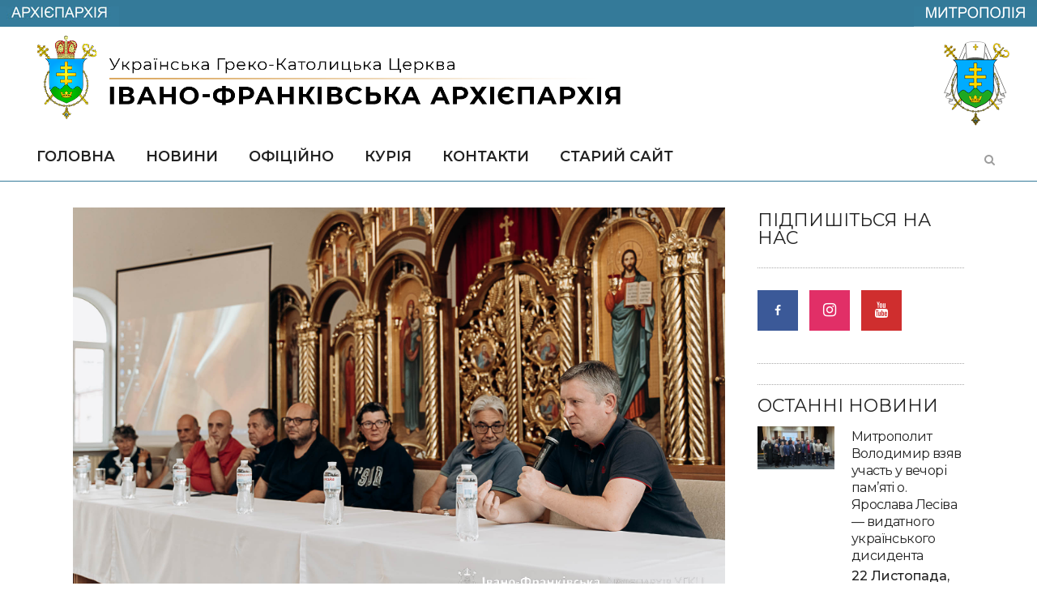

--- FILE ---
content_type: text/html; charset=UTF-8
request_url: https://ugccif.org.ua/vchytysia-liubyty-u-stinakh-dukhovnoi-seminarii-italijska-delehatsiia-zustrilasia-iz-bratamy-seminarystamy/
body_size: 27625
content:
<!DOCTYPE html>
<html lang="uk" prefix="og: https://ogp.me/ns#">
<head>
	<meta charset="UTF-8" />
	
				<meta name="viewport" content="width=device-width,initial-scale=1,user-scalable=no">
		
            
            
	<link rel="profile" href="http://gmpg.org/xfn/11" />
	<link rel="pingback" href="https://ugccif.org.ua/xmlrpc.php" />

		<style>img:is([sizes="auto" i], [sizes^="auto," i]) { contain-intrinsic-size: 3000px 1500px }</style>
	
<!-- Оптимізація пошукових систем (SEO) з Rank Math - https://s.rankmath.com/home -->
<title>«Вчитися любити»: у стінах духовної семінарії італійська делегація зустрілася із братами-семінаристами - Івано-Франківська Архієпархія УГКЦ</title>
<meta name="description" content="У часі конференції кожен із гостей розповів про себе та організацію, яку представляє. У заході також взяли участь віцееконом Архієпархії о. Віталій Максимів й"/>
<meta name="robots" content="follow, index, max-snippet:-1, max-video-preview:-1, max-image-preview:large"/>
<link rel="canonical" href="https://ugccif.org.ua/vchytysia-liubyty-u-stinakh-dukhovnoi-seminarii-italijska-delehatsiia-zustrilasia-iz-bratamy-seminarystamy/" />
<meta property="og:locale" content="uk_UA" />
<meta property="og:type" content="article" />
<meta property="og:title" content="«Вчитися любити»: у стінах духовної семінарії італійська делегація зустрілася із братами-семінаристами - Івано-Франківська Архієпархія УГКЦ" />
<meta property="og:description" content="У часі конференції кожен із гостей розповів про себе та організацію, яку представляє. У заході також взяли участь віцееконом Архієпархії о. Віталій Максимів й" />
<meta property="og:url" content="https://ugccif.org.ua/vchytysia-liubyty-u-stinakh-dukhovnoi-seminarii-italijska-delehatsiia-zustrilasia-iz-bratamy-seminarystamy/" />
<meta property="og:site_name" content="Івано-Франківська Архієпархія УГКЦ" />
<meta property="article:section" content="Головні новини" />
<meta property="og:updated_time" content="2023-07-20T12:15:30+03:00" />
<meta property="og:image" content="https://ugccif.org.ua/wp-content/uploads/2023/07/ay-129.jpg" />
<meta property="og:image:secure_url" content="https://ugccif.org.ua/wp-content/uploads/2023/07/ay-129.jpg" />
<meta property="og:image:width" content="1024" />
<meta property="og:image:height" content="657" />
<meta property="og:image:alt" content="«Вчитися любити»: у стінах духовної семінарії італійська делегація зустрілася із братами-семінаристами" />
<meta property="og:image:type" content="image/jpeg" />
<meta property="article:published_time" content="2023-07-20T11:57:06+03:00" />
<meta property="article:modified_time" content="2023-07-20T12:15:30+03:00" />
<meta name="twitter:card" content="summary_large_image" />
<meta name="twitter:title" content="«Вчитися любити»: у стінах духовної семінарії італійська делегація зустрілася із братами-семінаристами - Івано-Франківська Архієпархія УГКЦ" />
<meta name="twitter:description" content="У часі конференції кожен із гостей розповів про себе та організацію, яку представляє. У заході також взяли участь віцееконом Архієпархії о. Віталій Максимів й" />
<meta name="twitter:image" content="https://ugccif.org.ua/wp-content/uploads/2023/07/ay-129.jpg" />
<meta name="twitter:label1" content="Написано" />
<meta name="twitter:data1" content="Khrystyna" />
<meta name="twitter:label2" content="Час для читання" />
<meta name="twitter:data2" content="Менше хвилини" />
<script type="application/ld+json" class="rank-math-schema">{"@context":"https://schema.org","@graph":[{"@type":"Organization","@id":"https://ugccif.org.ua/#organization","name":"\u0406\u0432\u0430\u043d\u043e-\u0424\u0440\u0430\u043d\u043a\u0456\u0432\u0441\u044c\u043a\u0430 \u0410\u0440\u0445\u0456\u0454\u043f\u0430\u0440\u0445\u0456\u044f \u0423\u0413\u041a\u0426","logo":{"@type":"ImageObject","@id":"https://ugccif.org.ua/#logo","url":"https://ugccif.org.ua/wp-content/uploads/2022/01/logo.png","contentUrl":"https://ugccif.org.ua/wp-content/uploads/2022/01/logo.png","caption":"\u0406\u0432\u0430\u043d\u043e-\u0424\u0440\u0430\u043d\u043a\u0456\u0432\u0441\u044c\u043a\u0430 \u0410\u0440\u0445\u0456\u0454\u043f\u0430\u0440\u0445\u0456\u044f \u0423\u0413\u041a\u0426","inLanguage":"uk"}},{"@type":"WebSite","@id":"https://ugccif.org.ua/#website","url":"https://ugccif.org.ua","name":"\u0406\u0432\u0430\u043d\u043e-\u0424\u0440\u0430\u043d\u043a\u0456\u0432\u0441\u044c\u043a\u0430 \u0410\u0440\u0445\u0456\u0454\u043f\u0430\u0440\u0445\u0456\u044f \u0423\u0413\u041a\u0426","publisher":{"@id":"https://ugccif.org.ua/#organization"},"inLanguage":"uk"},{"@type":"ImageObject","@id":"https://ugccif.org.ua/wp-content/uploads/2023/07/ay-129.jpg","url":"https://ugccif.org.ua/wp-content/uploads/2023/07/ay-129.jpg","width":"2048","height":"1314","inLanguage":"uk"},{"@type":"WebPage","@id":"https://ugccif.org.ua/vchytysia-liubyty-u-stinakh-dukhovnoi-seminarii-italijska-delehatsiia-zustrilasia-iz-bratamy-seminarystamy/#webpage","url":"https://ugccif.org.ua/vchytysia-liubyty-u-stinakh-dukhovnoi-seminarii-italijska-delehatsiia-zustrilasia-iz-bratamy-seminarystamy/","name":"\u00ab\u0412\u0447\u0438\u0442\u0438\u0441\u044f \u043b\u044e\u0431\u0438\u0442\u0438\u00bb: \u0443 \u0441\u0442\u0456\u043d\u0430\u0445 \u0434\u0443\u0445\u043e\u0432\u043d\u043e\u0457 \u0441\u0435\u043c\u0456\u043d\u0430\u0440\u0456\u0457 \u0456\u0442\u0430\u043b\u0456\u0439\u0441\u044c\u043a\u0430 \u0434\u0435\u043b\u0435\u0433\u0430\u0446\u0456\u044f \u0437\u0443\u0441\u0442\u0440\u0456\u043b\u0430\u0441\u044f \u0456\u0437 \u0431\u0440\u0430\u0442\u0430\u043c\u0438-\u0441\u0435\u043c\u0456\u043d\u0430\u0440\u0438\u0441\u0442\u0430\u043c\u0438 - \u0406\u0432\u0430\u043d\u043e-\u0424\u0440\u0430\u043d\u043a\u0456\u0432\u0441\u044c\u043a\u0430 \u0410\u0440\u0445\u0456\u0454\u043f\u0430\u0440\u0445\u0456\u044f \u0423\u0413\u041a\u0426","datePublished":"2023-07-20T11:57:06+03:00","dateModified":"2023-07-20T12:15:30+03:00","isPartOf":{"@id":"https://ugccif.org.ua/#website"},"primaryImageOfPage":{"@id":"https://ugccif.org.ua/wp-content/uploads/2023/07/ay-129.jpg"},"inLanguage":"uk"},{"@type":"Person","@id":"https://ugccif.org.ua/author/khrystyna/","name":"Khrystyna","url":"https://ugccif.org.ua/author/khrystyna/","image":{"@type":"ImageObject","@id":"https://secure.gravatar.com/avatar/3ede1c1a07a9a7e12287d923afd3c2063b650d05aa809b6a49259e43bee4c839?s=96&amp;d=mm&amp;r=g","url":"https://secure.gravatar.com/avatar/3ede1c1a07a9a7e12287d923afd3c2063b650d05aa809b6a49259e43bee4c839?s=96&amp;d=mm&amp;r=g","caption":"Khrystyna","inLanguage":"uk"},"worksFor":{"@id":"https://ugccif.org.ua/#organization"}},{"@type":"BlogPosting","headline":"\u00ab\u0412\u0447\u0438\u0442\u0438\u0441\u044f \u043b\u044e\u0431\u0438\u0442\u0438\u00bb: \u0443 \u0441\u0442\u0456\u043d\u0430\u0445 \u0434\u0443\u0445\u043e\u0432\u043d\u043e\u0457 \u0441\u0435\u043c\u0456\u043d\u0430\u0440\u0456\u0457 \u0456\u0442\u0430\u043b\u0456\u0439\u0441\u044c\u043a\u0430 \u0434\u0435\u043b\u0435\u0433\u0430\u0446\u0456\u044f \u0437\u0443\u0441\u0442\u0440\u0456\u043b\u0430\u0441\u044f \u0456\u0437 \u0431\u0440\u0430\u0442\u0430\u043c\u0438-\u0441\u0435\u043c\u0456\u043d\u0430\u0440\u0438\u0441\u0442\u0430\u043c\u0438 -","datePublished":"2023-07-20T11:57:06+03:00","dateModified":"2023-07-20T12:15:30+03:00","articleSection":"\u0413\u043e\u043b\u043e\u0432\u043d\u0456 \u043d\u043e\u0432\u0438\u043d\u0438, \u041d\u043e\u0432\u0438\u043d\u0438","author":{"@id":"https://ugccif.org.ua/author/khrystyna/","name":"Khrystyna"},"publisher":{"@id":"https://ugccif.org.ua/#organization"},"description":"\u0423 \u0447\u0430\u0441\u0456 \u043a\u043e\u043d\u0444\u0435\u0440\u0435\u043d\u0446\u0456\u0457 \u043a\u043e\u0436\u0435\u043d \u0456\u0437 \u0433\u043e\u0441\u0442\u0435\u0439 \u0440\u043e\u0437\u043f\u043e\u0432\u0456\u0432 \u043f\u0440\u043e \u0441\u0435\u0431\u0435 \u0442\u0430 \u043e\u0440\u0433\u0430\u043d\u0456\u0437\u0430\u0446\u0456\u044e, \u044f\u043a\u0443 \u043f\u0440\u0435\u0434\u0441\u0442\u0430\u0432\u043b\u044f\u0454. \u0423 \u0437\u0430\u0445\u043e\u0434\u0456 \u0442\u0430\u043a\u043e\u0436 \u0432\u0437\u044f\u043b\u0438 \u0443\u0447\u0430\u0441\u0442\u044c \u0432\u0456\u0446\u0435\u0435\u043a\u043e\u043d\u043e\u043c \u0410\u0440\u0445\u0456\u0454\u043f\u0430\u0440\u0445\u0456\u0457 \u043e. \u0412\u0456\u0442\u0430\u043b\u0456\u0439 \u041c\u0430\u043a\u0441\u0438\u043c\u0456\u0432 \u0439","name":"\u00ab\u0412\u0447\u0438\u0442\u0438\u0441\u044f \u043b\u044e\u0431\u0438\u0442\u0438\u00bb: \u0443 \u0441\u0442\u0456\u043d\u0430\u0445 \u0434\u0443\u0445\u043e\u0432\u043d\u043e\u0457 \u0441\u0435\u043c\u0456\u043d\u0430\u0440\u0456\u0457 \u0456\u0442\u0430\u043b\u0456\u0439\u0441\u044c\u043a\u0430 \u0434\u0435\u043b\u0435\u0433\u0430\u0446\u0456\u044f \u0437\u0443\u0441\u0442\u0440\u0456\u043b\u0430\u0441\u044f \u0456\u0437 \u0431\u0440\u0430\u0442\u0430\u043c\u0438-\u0441\u0435\u043c\u0456\u043d\u0430\u0440\u0438\u0441\u0442\u0430\u043c\u0438 -","@id":"https://ugccif.org.ua/vchytysia-liubyty-u-stinakh-dukhovnoi-seminarii-italijska-delehatsiia-zustrilasia-iz-bratamy-seminarystamy/#richSnippet","isPartOf":{"@id":"https://ugccif.org.ua/vchytysia-liubyty-u-stinakh-dukhovnoi-seminarii-italijska-delehatsiia-zustrilasia-iz-bratamy-seminarystamy/#webpage"},"image":{"@id":"https://ugccif.org.ua/wp-content/uploads/2023/07/ay-129.jpg"},"inLanguage":"uk","mainEntityOfPage":{"@id":"https://ugccif.org.ua/vchytysia-liubyty-u-stinakh-dukhovnoi-seminarii-italijska-delehatsiia-zustrilasia-iz-bratamy-seminarystamy/#webpage"}}]}</script>
<!-- /Плагін Rank Math WordPress SEO -->

<link rel='dns-prefetch' href='//www.googletagmanager.com' />
<link rel='dns-prefetch' href='//fonts.googleapis.com' />
<link rel="alternate" type="application/rss+xml" title="Івано-Франківська Архієпархія УГКЦ &raquo; стрічка" href="https://ugccif.org.ua/feed/" />
<link rel="alternate" type="application/rss+xml" title="Івано-Франківська Архієпархія УГКЦ &raquo; Канал коментарів" href="https://ugccif.org.ua/comments/feed/" />
<script type="text/javascript">
/* <![CDATA[ */
window._wpemojiSettings = {"baseUrl":"https:\/\/s.w.org\/images\/core\/emoji\/16.0.1\/72x72\/","ext":".png","svgUrl":"https:\/\/s.w.org\/images\/core\/emoji\/16.0.1\/svg\/","svgExt":".svg","source":{"concatemoji":"https:\/\/ugccif.org.ua\/wp-includes\/js\/wp-emoji-release.min.js?ver=6.8.3"}};
/*! This file is auto-generated */
!function(s,n){var o,i,e;function c(e){try{var t={supportTests:e,timestamp:(new Date).valueOf()};sessionStorage.setItem(o,JSON.stringify(t))}catch(e){}}function p(e,t,n){e.clearRect(0,0,e.canvas.width,e.canvas.height),e.fillText(t,0,0);var t=new Uint32Array(e.getImageData(0,0,e.canvas.width,e.canvas.height).data),a=(e.clearRect(0,0,e.canvas.width,e.canvas.height),e.fillText(n,0,0),new Uint32Array(e.getImageData(0,0,e.canvas.width,e.canvas.height).data));return t.every(function(e,t){return e===a[t]})}function u(e,t){e.clearRect(0,0,e.canvas.width,e.canvas.height),e.fillText(t,0,0);for(var n=e.getImageData(16,16,1,1),a=0;a<n.data.length;a++)if(0!==n.data[a])return!1;return!0}function f(e,t,n,a){switch(t){case"flag":return n(e,"\ud83c\udff3\ufe0f\u200d\u26a7\ufe0f","\ud83c\udff3\ufe0f\u200b\u26a7\ufe0f")?!1:!n(e,"\ud83c\udde8\ud83c\uddf6","\ud83c\udde8\u200b\ud83c\uddf6")&&!n(e,"\ud83c\udff4\udb40\udc67\udb40\udc62\udb40\udc65\udb40\udc6e\udb40\udc67\udb40\udc7f","\ud83c\udff4\u200b\udb40\udc67\u200b\udb40\udc62\u200b\udb40\udc65\u200b\udb40\udc6e\u200b\udb40\udc67\u200b\udb40\udc7f");case"emoji":return!a(e,"\ud83e\udedf")}return!1}function g(e,t,n,a){var r="undefined"!=typeof WorkerGlobalScope&&self instanceof WorkerGlobalScope?new OffscreenCanvas(300,150):s.createElement("canvas"),o=r.getContext("2d",{willReadFrequently:!0}),i=(o.textBaseline="top",o.font="600 32px Arial",{});return e.forEach(function(e){i[e]=t(o,e,n,a)}),i}function t(e){var t=s.createElement("script");t.src=e,t.defer=!0,s.head.appendChild(t)}"undefined"!=typeof Promise&&(o="wpEmojiSettingsSupports",i=["flag","emoji"],n.supports={everything:!0,everythingExceptFlag:!0},e=new Promise(function(e){s.addEventListener("DOMContentLoaded",e,{once:!0})}),new Promise(function(t){var n=function(){try{var e=JSON.parse(sessionStorage.getItem(o));if("object"==typeof e&&"number"==typeof e.timestamp&&(new Date).valueOf()<e.timestamp+604800&&"object"==typeof e.supportTests)return e.supportTests}catch(e){}return null}();if(!n){if("undefined"!=typeof Worker&&"undefined"!=typeof OffscreenCanvas&&"undefined"!=typeof URL&&URL.createObjectURL&&"undefined"!=typeof Blob)try{var e="postMessage("+g.toString()+"("+[JSON.stringify(i),f.toString(),p.toString(),u.toString()].join(",")+"));",a=new Blob([e],{type:"text/javascript"}),r=new Worker(URL.createObjectURL(a),{name:"wpTestEmojiSupports"});return void(r.onmessage=function(e){c(n=e.data),r.terminate(),t(n)})}catch(e){}c(n=g(i,f,p,u))}t(n)}).then(function(e){for(var t in e)n.supports[t]=e[t],n.supports.everything=n.supports.everything&&n.supports[t],"flag"!==t&&(n.supports.everythingExceptFlag=n.supports.everythingExceptFlag&&n.supports[t]);n.supports.everythingExceptFlag=n.supports.everythingExceptFlag&&!n.supports.flag,n.DOMReady=!1,n.readyCallback=function(){n.DOMReady=!0}}).then(function(){return e}).then(function(){var e;n.supports.everything||(n.readyCallback(),(e=n.source||{}).concatemoji?t(e.concatemoji):e.wpemoji&&e.twemoji&&(t(e.twemoji),t(e.wpemoji)))}))}((window,document),window._wpemojiSettings);
/* ]]> */
</script>
<style id='wp-emoji-styles-inline-css' type='text/css'>

	img.wp-smiley, img.emoji {
		display: inline !important;
		border: none !important;
		box-shadow: none !important;
		height: 1em !important;
		width: 1em !important;
		margin: 0 0.07em !important;
		vertical-align: -0.1em !important;
		background: none !important;
		padding: 0 !important;
	}
</style>
<style id='classic-theme-styles-inline-css' type='text/css'>
/*! This file is auto-generated */
.wp-block-button__link{color:#fff;background-color:#32373c;border-radius:9999px;box-shadow:none;text-decoration:none;padding:calc(.667em + 2px) calc(1.333em + 2px);font-size:1.125em}.wp-block-file__button{background:#32373c;color:#fff;text-decoration:none}
</style>
<style id='global-styles-inline-css' type='text/css'>
:root{--wp--preset--aspect-ratio--square: 1;--wp--preset--aspect-ratio--4-3: 4/3;--wp--preset--aspect-ratio--3-4: 3/4;--wp--preset--aspect-ratio--3-2: 3/2;--wp--preset--aspect-ratio--2-3: 2/3;--wp--preset--aspect-ratio--16-9: 16/9;--wp--preset--aspect-ratio--9-16: 9/16;--wp--preset--color--black: #000000;--wp--preset--color--cyan-bluish-gray: #abb8c3;--wp--preset--color--white: #ffffff;--wp--preset--color--pale-pink: #f78da7;--wp--preset--color--vivid-red: #cf2e2e;--wp--preset--color--luminous-vivid-orange: #ff6900;--wp--preset--color--luminous-vivid-amber: #fcb900;--wp--preset--color--light-green-cyan: #7bdcb5;--wp--preset--color--vivid-green-cyan: #00d084;--wp--preset--color--pale-cyan-blue: #8ed1fc;--wp--preset--color--vivid-cyan-blue: #0693e3;--wp--preset--color--vivid-purple: #9b51e0;--wp--preset--gradient--vivid-cyan-blue-to-vivid-purple: linear-gradient(135deg,rgba(6,147,227,1) 0%,rgb(155,81,224) 100%);--wp--preset--gradient--light-green-cyan-to-vivid-green-cyan: linear-gradient(135deg,rgb(122,220,180) 0%,rgb(0,208,130) 100%);--wp--preset--gradient--luminous-vivid-amber-to-luminous-vivid-orange: linear-gradient(135deg,rgba(252,185,0,1) 0%,rgba(255,105,0,1) 100%);--wp--preset--gradient--luminous-vivid-orange-to-vivid-red: linear-gradient(135deg,rgba(255,105,0,1) 0%,rgb(207,46,46) 100%);--wp--preset--gradient--very-light-gray-to-cyan-bluish-gray: linear-gradient(135deg,rgb(238,238,238) 0%,rgb(169,184,195) 100%);--wp--preset--gradient--cool-to-warm-spectrum: linear-gradient(135deg,rgb(74,234,220) 0%,rgb(151,120,209) 20%,rgb(207,42,186) 40%,rgb(238,44,130) 60%,rgb(251,105,98) 80%,rgb(254,248,76) 100%);--wp--preset--gradient--blush-light-purple: linear-gradient(135deg,rgb(255,206,236) 0%,rgb(152,150,240) 100%);--wp--preset--gradient--blush-bordeaux: linear-gradient(135deg,rgb(254,205,165) 0%,rgb(254,45,45) 50%,rgb(107,0,62) 100%);--wp--preset--gradient--luminous-dusk: linear-gradient(135deg,rgb(255,203,112) 0%,rgb(199,81,192) 50%,rgb(65,88,208) 100%);--wp--preset--gradient--pale-ocean: linear-gradient(135deg,rgb(255,245,203) 0%,rgb(182,227,212) 50%,rgb(51,167,181) 100%);--wp--preset--gradient--electric-grass: linear-gradient(135deg,rgb(202,248,128) 0%,rgb(113,206,126) 100%);--wp--preset--gradient--midnight: linear-gradient(135deg,rgb(2,3,129) 0%,rgb(40,116,252) 100%);--wp--preset--font-size--small: 13px;--wp--preset--font-size--medium: 20px;--wp--preset--font-size--large: 36px;--wp--preset--font-size--x-large: 42px;--wp--preset--spacing--20: 0.44rem;--wp--preset--spacing--30: 0.67rem;--wp--preset--spacing--40: 1rem;--wp--preset--spacing--50: 1.5rem;--wp--preset--spacing--60: 2.25rem;--wp--preset--spacing--70: 3.38rem;--wp--preset--spacing--80: 5.06rem;--wp--preset--shadow--natural: 6px 6px 9px rgba(0, 0, 0, 0.2);--wp--preset--shadow--deep: 12px 12px 50px rgba(0, 0, 0, 0.4);--wp--preset--shadow--sharp: 6px 6px 0px rgba(0, 0, 0, 0.2);--wp--preset--shadow--outlined: 6px 6px 0px -3px rgba(255, 255, 255, 1), 6px 6px rgba(0, 0, 0, 1);--wp--preset--shadow--crisp: 6px 6px 0px rgba(0, 0, 0, 1);}:where(.is-layout-flex){gap: 0.5em;}:where(.is-layout-grid){gap: 0.5em;}body .is-layout-flex{display: flex;}.is-layout-flex{flex-wrap: wrap;align-items: center;}.is-layout-flex > :is(*, div){margin: 0;}body .is-layout-grid{display: grid;}.is-layout-grid > :is(*, div){margin: 0;}:where(.wp-block-columns.is-layout-flex){gap: 2em;}:where(.wp-block-columns.is-layout-grid){gap: 2em;}:where(.wp-block-post-template.is-layout-flex){gap: 1.25em;}:where(.wp-block-post-template.is-layout-grid){gap: 1.25em;}.has-black-color{color: var(--wp--preset--color--black) !important;}.has-cyan-bluish-gray-color{color: var(--wp--preset--color--cyan-bluish-gray) !important;}.has-white-color{color: var(--wp--preset--color--white) !important;}.has-pale-pink-color{color: var(--wp--preset--color--pale-pink) !important;}.has-vivid-red-color{color: var(--wp--preset--color--vivid-red) !important;}.has-luminous-vivid-orange-color{color: var(--wp--preset--color--luminous-vivid-orange) !important;}.has-luminous-vivid-amber-color{color: var(--wp--preset--color--luminous-vivid-amber) !important;}.has-light-green-cyan-color{color: var(--wp--preset--color--light-green-cyan) !important;}.has-vivid-green-cyan-color{color: var(--wp--preset--color--vivid-green-cyan) !important;}.has-pale-cyan-blue-color{color: var(--wp--preset--color--pale-cyan-blue) !important;}.has-vivid-cyan-blue-color{color: var(--wp--preset--color--vivid-cyan-blue) !important;}.has-vivid-purple-color{color: var(--wp--preset--color--vivid-purple) !important;}.has-black-background-color{background-color: var(--wp--preset--color--black) !important;}.has-cyan-bluish-gray-background-color{background-color: var(--wp--preset--color--cyan-bluish-gray) !important;}.has-white-background-color{background-color: var(--wp--preset--color--white) !important;}.has-pale-pink-background-color{background-color: var(--wp--preset--color--pale-pink) !important;}.has-vivid-red-background-color{background-color: var(--wp--preset--color--vivid-red) !important;}.has-luminous-vivid-orange-background-color{background-color: var(--wp--preset--color--luminous-vivid-orange) !important;}.has-luminous-vivid-amber-background-color{background-color: var(--wp--preset--color--luminous-vivid-amber) !important;}.has-light-green-cyan-background-color{background-color: var(--wp--preset--color--light-green-cyan) !important;}.has-vivid-green-cyan-background-color{background-color: var(--wp--preset--color--vivid-green-cyan) !important;}.has-pale-cyan-blue-background-color{background-color: var(--wp--preset--color--pale-cyan-blue) !important;}.has-vivid-cyan-blue-background-color{background-color: var(--wp--preset--color--vivid-cyan-blue) !important;}.has-vivid-purple-background-color{background-color: var(--wp--preset--color--vivid-purple) !important;}.has-black-border-color{border-color: var(--wp--preset--color--black) !important;}.has-cyan-bluish-gray-border-color{border-color: var(--wp--preset--color--cyan-bluish-gray) !important;}.has-white-border-color{border-color: var(--wp--preset--color--white) !important;}.has-pale-pink-border-color{border-color: var(--wp--preset--color--pale-pink) !important;}.has-vivid-red-border-color{border-color: var(--wp--preset--color--vivid-red) !important;}.has-luminous-vivid-orange-border-color{border-color: var(--wp--preset--color--luminous-vivid-orange) !important;}.has-luminous-vivid-amber-border-color{border-color: var(--wp--preset--color--luminous-vivid-amber) !important;}.has-light-green-cyan-border-color{border-color: var(--wp--preset--color--light-green-cyan) !important;}.has-vivid-green-cyan-border-color{border-color: var(--wp--preset--color--vivid-green-cyan) !important;}.has-pale-cyan-blue-border-color{border-color: var(--wp--preset--color--pale-cyan-blue) !important;}.has-vivid-cyan-blue-border-color{border-color: var(--wp--preset--color--vivid-cyan-blue) !important;}.has-vivid-purple-border-color{border-color: var(--wp--preset--color--vivid-purple) !important;}.has-vivid-cyan-blue-to-vivid-purple-gradient-background{background: var(--wp--preset--gradient--vivid-cyan-blue-to-vivid-purple) !important;}.has-light-green-cyan-to-vivid-green-cyan-gradient-background{background: var(--wp--preset--gradient--light-green-cyan-to-vivid-green-cyan) !important;}.has-luminous-vivid-amber-to-luminous-vivid-orange-gradient-background{background: var(--wp--preset--gradient--luminous-vivid-amber-to-luminous-vivid-orange) !important;}.has-luminous-vivid-orange-to-vivid-red-gradient-background{background: var(--wp--preset--gradient--luminous-vivid-orange-to-vivid-red) !important;}.has-very-light-gray-to-cyan-bluish-gray-gradient-background{background: var(--wp--preset--gradient--very-light-gray-to-cyan-bluish-gray) !important;}.has-cool-to-warm-spectrum-gradient-background{background: var(--wp--preset--gradient--cool-to-warm-spectrum) !important;}.has-blush-light-purple-gradient-background{background: var(--wp--preset--gradient--blush-light-purple) !important;}.has-blush-bordeaux-gradient-background{background: var(--wp--preset--gradient--blush-bordeaux) !important;}.has-luminous-dusk-gradient-background{background: var(--wp--preset--gradient--luminous-dusk) !important;}.has-pale-ocean-gradient-background{background: var(--wp--preset--gradient--pale-ocean) !important;}.has-electric-grass-gradient-background{background: var(--wp--preset--gradient--electric-grass) !important;}.has-midnight-gradient-background{background: var(--wp--preset--gradient--midnight) !important;}.has-small-font-size{font-size: var(--wp--preset--font-size--small) !important;}.has-medium-font-size{font-size: var(--wp--preset--font-size--medium) !important;}.has-large-font-size{font-size: var(--wp--preset--font-size--large) !important;}.has-x-large-font-size{font-size: var(--wp--preset--font-size--x-large) !important;}
:where(.wp-block-post-template.is-layout-flex){gap: 1.25em;}:where(.wp-block-post-template.is-layout-grid){gap: 1.25em;}
:where(.wp-block-columns.is-layout-flex){gap: 2em;}:where(.wp-block-columns.is-layout-grid){gap: 2em;}
:root :where(.wp-block-pullquote){font-size: 1.5em;line-height: 1.6;}
</style>
<link rel='stylesheet' id='contact-form-7-css' href='https://ugccif.org.ua/wp-content/plugins/contact-form-7/includes/css/styles.css?ver=6.1.3' type='text/css' media='all' />
<link rel='stylesheet' id='qi-addons-for-elementor-grid-style-css' href='https://ugccif.org.ua/wp-content/plugins/qi-addons-for-elementor/assets/css/grid.min.css?ver=1.9.5' type='text/css' media='all' />
<link rel='stylesheet' id='qi-addons-for-elementor-helper-parts-style-css' href='https://ugccif.org.ua/wp-content/plugins/qi-addons-for-elementor/assets/css/helper-parts.min.css?ver=1.9.5' type='text/css' media='all' />
<link rel='stylesheet' id='qi-addons-for-elementor-style-css' href='https://ugccif.org.ua/wp-content/plugins/qi-addons-for-elementor/assets/css/main.min.css?ver=1.9.5' type='text/css' media='all' />
<link rel='stylesheet' id='mediaelement-css' href='https://ugccif.org.ua/wp-includes/js/mediaelement/mediaelementplayer-legacy.min.css?ver=4.2.17' type='text/css' media='all' />
<link rel='stylesheet' id='wp-mediaelement-css' href='https://ugccif.org.ua/wp-includes/js/mediaelement/wp-mediaelement.min.css?ver=6.8.3' type='text/css' media='all' />
<link rel='stylesheet' id='bridge-default-style-css' href='https://ugccif.org.ua/wp-content/themes/bridge/style.css?ver=6.8.3' type='text/css' media='all' />
<link rel='stylesheet' id='bridge-qode-font_awesome-css' href='https://ugccif.org.ua/wp-content/themes/bridge/css/font-awesome/css/font-awesome.min.css?ver=6.8.3' type='text/css' media='all' />
<link rel='stylesheet' id='bridge-stylesheet-css' href='https://ugccif.org.ua/wp-content/themes/bridge/css/stylesheet.min.css?ver=6.8.3' type='text/css' media='all' />
<style id='bridge-stylesheet-inline-css' type='text/css'>
   .postid-26688.disabled_footer_top .footer_top_holder, .postid-26688.disabled_footer_bottom .footer_bottom_holder { display: none;}


</style>
<link rel='stylesheet' id='bridge-print-css' href='https://ugccif.org.ua/wp-content/themes/bridge/css/print.css?ver=6.8.3' type='text/css' media='all' />
<link rel='stylesheet' id='qode_news_style-css' href='https://ugccif.org.ua/wp-content/plugins/qode-news/assets/css/news-map.min.css?ver=6.8.3' type='text/css' media='all' />
<link rel='stylesheet' id='bridge-responsive-css' href='https://ugccif.org.ua/wp-content/themes/bridge/css/responsive.min.css?ver=6.8.3' type='text/css' media='all' />
<link rel='stylesheet' id='qode_news_responsive_style-css' href='https://ugccif.org.ua/wp-content/plugins/qode-news/assets/css/news-map-responsive.min.css?ver=6.8.3' type='text/css' media='all' />
<link rel='stylesheet' id='bridge-style-dynamic-css' href='https://ugccif.org.ua/wp-content/themes/bridge/css/style_dynamic.css?ver=1727335448' type='text/css' media='all' />
<link rel='stylesheet' id='bridge-style-dynamic-responsive-css' href='https://ugccif.org.ua/wp-content/themes/bridge/css/style_dynamic_responsive.css?ver=1727335448' type='text/css' media='all' />
<style id='bridge-style-dynamic-responsive-inline-css' type='text/css'>
.single-post .qode-post-info-author {
 display: none !important;
}
.qode-news-holder.qode-post-carousel1.qode-nl-normal-space img{
 height: 240px !important;
 object-fit: cover !important;
}
@media only screen and (max-width: 1000px){
  .header-widget.widget_nav_menu ul.menu>li, .header_top .right .inner>div {
    float: none !important;
  }

  .header_top .right .wp-block-image img {
    width: 50% !important;
    transform: translateX(50%) !important;
  } 
}

.qode-slider1-item .qode-ni-title-holder .qode-post-title {
    margin: 0;
    position: absolute;
    top: 70%;
    opacity: 0.9;
}

h5, .h5, h5 a, body.qode-overridden-elementors-fonts .elementor-widget-heading h5.elementor-heading-title, .q_icon_with_title .icon_text_holder h5.icon_title {padding-top: 5px;}
</style>
<link rel='stylesheet' id='bridge-style-handle-google-fonts-css' href='https://fonts.googleapis.com/css?family=Raleway%3A100%2C200%2C300%2C400%2C500%2C600%2C700%2C800%2C900%2C100italic%2C300italic%2C400italic%2C700italic%7CMontserrat%3A100%2C200%2C300%2C400%2C500%2C600%2C700%2C800%2C900%2C100italic%2C300italic%2C400italic%2C700italic%7CVollkorn%3A100%2C200%2C300%2C400%2C500%2C600%2C700%2C800%2C900%2C100italic%2C300italic%2C400italic%2C700italic%7CWork+Sans%3A100%2C200%2C300%2C400%2C500%2C600%2C700%2C800%2C900%2C100italic%2C300italic%2C400italic%2C700italic&#038;subset=latin%2Clatin-ext&#038;ver=1.0.0' type='text/css' media='all' />
<link rel='stylesheet' id='bridge-core-dashboard-style-css' href='https://ugccif.org.ua/wp-content/plugins/bridge-core/modules/core-dashboard/assets/css/core-dashboard.min.css?ver=6.8.3' type='text/css' media='all' />
<link rel='stylesheet' id='swiper-css' href='https://ugccif.org.ua/wp-content/plugins/qi-addons-for-elementor/assets/plugins/swiper/8.4.5/swiper.min.css?ver=8.4.5' type='text/css' media='all' />
<link rel='stylesheet' id='bridge-childstyle-css' href='https://ugccif.org.ua/wp-content/themes/bridge-child/style.css?ver=6.8.3' type='text/css' media='all' />
<link rel='stylesheet' id='elementor-icons-css' href='https://ugccif.org.ua/wp-content/plugins/elementor/assets/lib/eicons/css/elementor-icons.min.css?ver=5.44.0' type='text/css' media='all' />
<link rel='stylesheet' id='elementor-frontend-css' href='https://ugccif.org.ua/wp-content/plugins/elementor/assets/css/frontend.min.css?ver=3.33.1' type='text/css' media='all' />
<link rel='stylesheet' id='elementor-post-7-css' href='https://ugccif.org.ua/wp-content/uploads/elementor/css/post-7.css?ver=1763647987' type='text/css' media='all' />
<link rel='stylesheet' id='widget-image-css' href='https://ugccif.org.ua/wp-content/plugins/elementor/assets/css/widget-image.min.css?ver=3.33.1' type='text/css' media='all' />
<link rel='stylesheet' id='elementor-post-26688-css' href='https://ugccif.org.ua/wp-content/uploads/elementor/css/post-26688.css?ver=1763828963' type='text/css' media='all' />
<link rel='stylesheet' id='__EPYT__style-css' href='https://ugccif.org.ua/wp-content/plugins/youtube-embed-plus/styles/ytprefs.min.css?ver=14.2.3.2' type='text/css' media='all' />
<style id='__EPYT__style-inline-css' type='text/css'>

                .epyt-gallery-thumb {
                        width: 50%;
                }
                
</style>
<script type="text/javascript" src="https://ugccif.org.ua/wp-includes/js/jquery/jquery.min.js?ver=3.7.1" id="jquery-core-js"></script>
<script type="text/javascript" src="https://ugccif.org.ua/wp-includes/js/jquery/jquery-migrate.min.js?ver=3.4.1" id="jquery-migrate-js"></script>

<!-- Початок фрагмента тегу Google (gtag.js), доданого за допомогою Site Kit -->
<!-- Фрагмент Google Analytics, доданий Site Kit -->
<script type="text/javascript" src="https://www.googletagmanager.com/gtag/js?id=GT-K5LQNDH" id="google_gtagjs-js" async></script>
<script type="text/javascript" id="google_gtagjs-js-after">
/* <![CDATA[ */
window.dataLayer = window.dataLayer || [];function gtag(){dataLayer.push(arguments);}
gtag("set","linker",{"domains":["ugccif.org.ua"]});
gtag("js", new Date());
gtag("set", "developer_id.dZTNiMT", true);
gtag("config", "GT-K5LQNDH");
/* ]]> */
</script>
<script type="text/javascript" id="__ytprefs__-js-extra">
/* <![CDATA[ */
var _EPYT_ = {"ajaxurl":"https:\/\/ugccif.org.ua\/wp-admin\/admin-ajax.php","security":"2d4f5cbfdf","gallery_scrolloffset":"20","eppathtoscripts":"https:\/\/ugccif.org.ua\/wp-content\/plugins\/youtube-embed-plus\/scripts\/","eppath":"https:\/\/ugccif.org.ua\/wp-content\/plugins\/youtube-embed-plus\/","epresponsiveselector":"[\"iframe.__youtube_prefs__\",\"iframe[src*='youtube.com']\",\"iframe[src*='youtube-nocookie.com']\",\"iframe[data-ep-src*='youtube.com']\",\"iframe[data-ep-src*='youtube-nocookie.com']\",\"iframe[data-ep-gallerysrc*='youtube.com']\"]","epdovol":"1","version":"14.2.3.2","evselector":"iframe.__youtube_prefs__[src], iframe[src*=\"youtube.com\/embed\/\"], iframe[src*=\"youtube-nocookie.com\/embed\/\"]","ajax_compat":"","maxres_facade":"eager","ytapi_load":"light","pause_others":"","stopMobileBuffer":"1","facade_mode":"","not_live_on_channel":""};
/* ]]> */
</script>
<script type="text/javascript" defer src="https://ugccif.org.ua/wp-content/plugins/youtube-embed-plus/scripts/ytprefs.min.js?ver=14.2.3.2" id="__ytprefs__-js"></script>
<link rel="https://api.w.org/" href="https://ugccif.org.ua/wp-json/" /><link rel="alternate" title="JSON" type="application/json" href="https://ugccif.org.ua/wp-json/wp/v2/posts/26688" /><link rel="EditURI" type="application/rsd+xml" title="RSD" href="https://ugccif.org.ua/xmlrpc.php?rsd" />
<meta name="generator" content="WordPress 6.8.3" />
<link rel='shortlink' href='https://ugccif.org.ua/?p=26688' />
<link rel="alternate" title="oEmbed (JSON)" type="application/json+oembed" href="https://ugccif.org.ua/wp-json/oembed/1.0/embed?url=https%3A%2F%2Fugccif.org.ua%2Fvchytysia-liubyty-u-stinakh-dukhovnoi-seminarii-italijska-delehatsiia-zustrilasia-iz-bratamy-seminarystamy%2F" />
<link rel="alternate" title="oEmbed (XML)" type="text/xml+oembed" href="https://ugccif.org.ua/wp-json/oembed/1.0/embed?url=https%3A%2F%2Fugccif.org.ua%2Fvchytysia-liubyty-u-stinakh-dukhovnoi-seminarii-italijska-delehatsiia-zustrilasia-iz-bratamy-seminarystamy%2F&#038;format=xml" />
<meta name="generator" content="Site Kit by Google 1.166.0" /><meta name="generator" content="Elementor 3.33.1; features: additional_custom_breakpoints; settings: css_print_method-external, google_font-enabled, font_display-auto">
			<style>
				.e-con.e-parent:nth-of-type(n+4):not(.e-lazyloaded):not(.e-no-lazyload),
				.e-con.e-parent:nth-of-type(n+4):not(.e-lazyloaded):not(.e-no-lazyload) * {
					background-image: none !important;
				}
				@media screen and (max-height: 1024px) {
					.e-con.e-parent:nth-of-type(n+3):not(.e-lazyloaded):not(.e-no-lazyload),
					.e-con.e-parent:nth-of-type(n+3):not(.e-lazyloaded):not(.e-no-lazyload) * {
						background-image: none !important;
					}
				}
				@media screen and (max-height: 640px) {
					.e-con.e-parent:nth-of-type(n+2):not(.e-lazyloaded):not(.e-no-lazyload),
					.e-con.e-parent:nth-of-type(n+2):not(.e-lazyloaded):not(.e-no-lazyload) * {
						background-image: none !important;
					}
				}
			</style>
			<link rel="icon" href="https://ugccif.org.ua/wp-content/uploads/2022/01/logo.png" sizes="32x32" />
<link rel="icon" href="https://ugccif.org.ua/wp-content/uploads/2022/01/logo.png" sizes="192x192" />
<link rel="apple-touch-icon" href="https://ugccif.org.ua/wp-content/uploads/2022/01/logo.png" />
<meta name="msapplication-TileImage" content="https://ugccif.org.ua/wp-content/uploads/2022/01/logo.png" />
</head>

<body class="wp-singular post-template-default single single-post postid-26688 single-format-standard wp-custom-logo wp-theme-bridge wp-child-theme-bridge-child bridge-core-3.0.1 qode-news-3.0.2 qodef-qi--no-touch qi-addons-for-elementor-1.9.5  qode-title-hidden qode_grid_1400 footer_responsive_adv hide_top_bar_on_mobile_header qode-content-sidebar-responsive qode-child-theme-ver-1.0.0 qode-theme-ver-28.7 qode-theme-bridge disabled_footer_bottom elementor-default elementor-kit-7 elementor-page elementor-page-26688" itemscope itemtype="http://schema.org/WebPage">




<div class="wrapper">
	<div class="wrapper_inner">

    
		<!-- Google Analytics start -->
				<!-- Google Analytics end -->

		
	<header class=" has_top scroll_header_top_area  stick menu_bottom scrolled_not_transparent with_border page_header">
	<div class="header_inner clearfix">
		<form role="search" action="https://ugccif.org.ua/" class="qode_search_form_3" method="get">
	                <div class="form_holder_outer">
                    <div class="form_holder">

                        <input type="text" placeholder="Пошук" name="s" class="qode_search_field" autocomplete="off" />
                        <div class="qode_search_close">
                            <a href="#">
								<i class="qode_icon_font_awesome fa fa-times " ></i>                            </a>
                        </div>
                    </div>
                </div>
				</form>		<div class="header_top_bottom_holder">
				<div class="header_top clearfix" style='' >
							<div class="left">
						<div class="inner">
							<div class="header-widget widget_block header-left-widget">
<div class="wp-block-group"><div class="wp-block-group__inner-container is-layout-flow wp-block-group-is-layout-flow"><div class="wp-block-image">
<figure class="aligncenter size-full"><a href="https://ugccif.org.ua/istoriia-arkhiieparkhii/"><img decoding="async" width="147" height="24" src="https://ugccif.org.ua/wp-content/uploads/2023/02/gerb_arch_4.jpg" alt="" class="wp-image-11247"/></a></figure></div></div></div>
</div>						</div>
					</div>
					<div class="right">
						<div class="inner">
							<div class="header-widget widget_block header-right-widget">
<div class="wp-block-group"><div class="wp-block-group__inner-container is-layout-flow wp-block-group-is-layout-flow"><div class="wp-block-image">
<figure class="aligncenter size-full"><a href="https://ugccif.org.ua/ivano-frankivska-mytropoliia-uhkts/"><img decoding="async" width="152" height="156" src="https://ugccif.org.ua/wp-content/uploads/2023/02/gerb_mitropoliyi_1v_7.png" alt="" class="wp-image-11254"/></a></figure></div></div></div>
</div>						</div>
					</div>
						</div>

			<div class="header_bottom clearfix" style='' >
											<div class="header_inner_left">
									<div class="mobile_menu_button">
		<span>
			<i class="qode_icon_font_awesome fa fa-bars " ></i>		</span>
	</div>
								<div class="logo_wrapper" >
	<div class="q_logo">
		<a itemprop="url" href="https://ugccif.org.ua/" >
             <img itemprop="image" class="normal" src="https://ugccif.org.ua/wp-content/uploads/2022/03/1_s.png" alt="Logo"> 			 <img itemprop="image" class="light" src="https://ugccif.org.ua/wp-content/uploads/2022/03/robochyj_loho_02.png" alt="Logo"/> 			 <img itemprop="image" class="dark" src="https://ugccif.org.ua/wp-content/uploads/2022/03/robochyj_loho_02.png" alt="Logo"/> 			 <img itemprop="image" class="sticky" src="https://ugccif.org.ua/wp-content/uploads/2022/03/robochyj_loho_02.png" alt="Logo"/> 			 <img itemprop="image" class="mobile" src="https://ugccif.org.ua/wp-content/uploads/2022/03/1_s.png" alt="Logo"/> 					</a>
	</div>
	</div>															</div>
							<div class="header_menu_bottom">
								<div class="header_menu_bottom_inner">
																			<div class="main_menu_header_inner_right_holder">
																						<nav class="main_menu drop_down">
												<ul id="menu-mobile-navigation" class="clearfix"><li id="nav-menu-item-18179" class="menu-item menu-item-type-custom menu-item-object-custom menu-item-home menu-item-has-children  has_sub narrow"><a href="https://ugccif.org.ua/" class=""><i class="menu_icon blank fa"></i><span>Головна</span><span class="plus"></span></a>
<div class="second"><div class="inner"><ul>
	<li id="nav-menu-item-13219" class="menu-item menu-item-type-post_type menu-item-object-page "><a href="https://ugccif.org.ua/ivano-frankivska-mytropoliia-uhkts/" class=""><i class="menu_icon blank fa"></i><span>Івано-Франківська Митрополія УГКЦ</span><span class="plus"></span></a></li>
	<li id="nav-menu-item-14249" class="menu-item menu-item-type-post_type menu-item-object-page "><a href="https://ugccif.org.ua/istoriia-arkhiieparkhii/" class=""><i class="menu_icon blank fa"></i><span>Історія Архієпархії</span><span class="plus"></span></a></li>
	<li id="nav-menu-item-18621" class="menu-item menu-item-type-post_type menu-item-object-page "><a href="https://ugccif.org.ua/rozporiadok-bohosluzhin/" class=""><i class="menu_icon blank fa"></i><span>Розпорядок богослужінь</span><span class="plus"></span></a></li>
</ul></div></div>
</li>
<li id="nav-menu-item-13211" class="menu-item menu-item-type-post_type menu-item-object-page menu-item-has-children  has_sub narrow"><a href="https://ugccif.org.ua/novyny/" class=""><i class="menu_icon blank fa"></i><span>Новини</span><span class="plus"></span></a>
<div class="second"><div class="inner"><ul>
	<li id="nav-menu-item-13302" class="menu-item menu-item-type-taxonomy menu-item-object-category current-post-ancestor current-menu-parent current-post-parent "><a href="https://ugccif.org.ua/category/zahalna/holovni-novyny/" class=""><i class="menu_icon blank fa"></i><span>Головні новини</span><span class="plus"></span></a></li>
	<li id="nav-menu-item-13224" class="menu-item menu-item-type-taxonomy menu-item-object-category "><a href="https://ugccif.org.ua/category/novyny-mytropolii/" class=""><i class="menu_icon blank fa"></i><span>Новини Митрополії</span><span class="plus"></span></a></li>
	<li id="nav-menu-item-13221" class="menu-item menu-item-type-taxonomy menu-item-object-category "><a href="https://ugccif.org.ua/category/zahalna/zhyttia-parafij/" class=""><i class="menu_icon blank fa"></i><span>Життя парафій</span><span class="plus"></span></a></li>
	<li id="nav-menu-item-13303" class="menu-item menu-item-type-taxonomy menu-item-object-category "><a href="https://ugccif.org.ua/category/zahalna/sotsialne-sluzhinnia/" class=""><i class="menu_icon blank fa"></i><span>Соціальне служіння</span><span class="plus"></span></a></li>
	<li id="nav-menu-item-82484" class="menu-item menu-item-type-taxonomy menu-item-object-category "><a href="https://ugccif.org.ua/category/iuvilejnyjrik2025/" class=""><i class="menu_icon blank fa"></i><span>#ЮвілейнийРік2025</span><span class="plus"></span></a></li>
	<li id="nav-menu-item-13222" class="menu-item menu-item-type-taxonomy menu-item-object-category "><a href="https://ugccif.org.ua/category/zahalna/korysno-znaty/" class=""><i class="menu_icon blank fa"></i><span>Корисно знати</span><span class="plus"></span></a></li>
	<li id="nav-menu-item-13304" class="menu-item menu-item-type-taxonomy menu-item-object-category "><a href="https://ugccif.org.ua/category/siogodnisviato/" class=""><i class="menu_icon blank fa"></i><span>#СьогодніСвято</span><span class="plus"></span></a></li>
	<li id="nav-menu-item-13315" class="menu-item menu-item-type-taxonomy menu-item-object-category "><a href="https://ugccif.org.ua/category/zhadatyvse/" class=""><i class="menu_icon blank fa"></i><span>#ЗгадатиВсе</span><span class="plus"></span></a></li>
	<li id="nav-menu-item-13223" class="menu-item menu-item-type-taxonomy menu-item-object-category "><a href="https://ugccif.org.ua/category/zahalna/anonsy/" class=""><i class="menu_icon blank fa"></i><span>Анонси</span><span class="plus"></span></a></li>
	<li id="nav-menu-item-18417" class="menu-item menu-item-type-taxonomy menu-item-object-category "><a href="https://ugccif.org.ua/category/zahalna/blohy/" class=""><i class="menu_icon blank fa"></i><span>Блоги</span><span class="plus"></span></a></li>
	<li id="nav-menu-item-23193" class="menu-item menu-item-type-taxonomy menu-item-object-category "><a href="https://ugccif.org.ua/category/zahalna/interviu/" class=""><i class="menu_icon blank fa"></i><span>Інтерв&#8217;ю</span><span class="plus"></span></a></li>
</ul></div></div>
</li>
<li id="nav-menu-item-13213" class="menu-item menu-item-type-taxonomy menu-item-object-category menu-item-has-children  has_sub narrow"><a href="https://ugccif.org.ua/category/zahalna/ofitsijno/" class=""><i class="menu_icon blank fa"></i><span>Офіційно</span><span class="plus"></span></a>
<div class="second"><div class="inner"><ul>
	<li id="nav-menu-item-13773" class="menu-item menu-item-type-taxonomy menu-item-object-category "><a href="https://ugccif.org.ua/category/zahalna/slovo-mytropolytva/" class=""><i class="menu_icon blank fa"></i><span>Слово Митрополита</span><span class="plus"></span></a></li>
	<li id="nav-menu-item-13214" class="menu-item menu-item-type-post_type menu-item-object-page "><a href="https://ugccif.org.ua/visnyk/" class=""><i class="menu_icon blank fa"></i><span>Вісник</span><span class="plus"></span></a></li>
	<li id="nav-menu-item-84567" class="menu-item menu-item-type-post_type menu-item-object-post "><a href="https://ugccif.org.ua/tserkovnyj-kalendar-uhkts-na-2025-rik/" class=""><i class="menu_icon blank fa"></i><span>Церковний календар УГКЦ на 2025 рік</span><span class="plus"></span></a></li>
</ul></div></div>
</li>
<li id="nav-menu-item-13212" class="menu-item menu-item-type-post_type menu-item-object-page menu-item-has-children  has_sub narrow"><a href="https://ugccif.org.ua/kuriia/" class=""><i class="menu_icon blank fa"></i><span>Курія</span><span class="plus"></span></a>
<div class="second"><div class="inner"><ul>
	<li id="nav-menu-item-13253" class="menu-item menu-item-type-custom menu-item-object-custom "><a href="https://ugccif.org.ua/arkhiiepyskop-i-mytropolyt-ivano-frankivskyj-vladyka-volodymyr-vijtyshyn/" class=""><i class="menu_icon blank fa"></i><span>Архієпископ і Митрополит</span><span class="plus"></span></a></li>
	<li id="nav-menu-item-16073" class="menu-item menu-item-type-post_type menu-item-object-post "><a href="https://ugccif.org.ua/iepyskop-pomichnyk-ivano-frankivskoi-arkhiieparkhii-ugcc-vladyka-mykola-semenyshyn/" class=""><i class="menu_icon blank fa"></i><span>Єпископ-помічник</span><span class="plus"></span></a></li>
	<li id="nav-menu-item-13217" class="menu-item menu-item-type-post_type menu-item-object-page "><a href="https://ugccif.org.ua/mytropolychyj-trybunal/" class=""><i class="menu_icon blank fa"></i><span>Митрополичий трибунал</span><span class="plus"></span></a></li>
	<li id="nav-menu-item-13215" class="menu-item menu-item-type-post_type menu-item-object-page "><a href="https://ugccif.org.ua/protopresvitery/" class=""><i class="menu_icon blank fa"></i><span>Протопресвітери </span><span class="plus"></span></a></li>
	<li id="nav-menu-item-13216" class="menu-item menu-item-type-post_type menu-item-object-page "><a href="https://ugccif.org.ua/komisii/" class=""><i class="menu_icon blank fa"></i><span>Комісії</span><span class="plus"></span></a></li>
</ul></div></div>
</li>
<li id="nav-menu-item-13218" class="menu-item menu-item-type-post_type menu-item-object-page  narrow"><a href="https://ugccif.org.ua/kontakty/" class=""><i class="menu_icon blank fa"></i><span>Контакти</span><span class="plus"></span></a></li>
<li id="nav-menu-item-13245" class="menu-item menu-item-type-custom menu-item-object-custom  narrow"><a href="http://old.ugccif.org.ua/" class=""><i class="menu_icon blank fa"></i><span>Старий сайт</span><span class="plus"></span></a></li>
</ul>											</nav>
											<div class="header_inner_right">
												<div class="side_menu_button_wrapper right">
																																							<div class="side_menu_button">
															<a class="search_button search_covers_header normal" href="javascript:void(0)">
		<i class="qode_icon_font_awesome fa fa-search " ></i>	</a>

																													
													</div>
												</div>
											</div>
										</div>
									</div>
								</div>
								<nav class="mobile_menu">
	<ul id="menu-mobile-navigation-1" class=""><li id="mobile-menu-item-18179" class="menu-item menu-item-type-custom menu-item-object-custom menu-item-home menu-item-has-children  has_sub"><a href="https://ugccif.org.ua/" class=""><span>Головна</span></a><span class="mobile_arrow"><i class="fa fa-angle-right"></i><i class="fa fa-angle-down"></i></span>
<ul class="sub_menu">
	<li id="mobile-menu-item-13219" class="menu-item menu-item-type-post_type menu-item-object-page "><a href="https://ugccif.org.ua/ivano-frankivska-mytropoliia-uhkts/" class=""><span>Івано-Франківська Митрополія УГКЦ</span></a><span class="mobile_arrow"><i class="fa fa-angle-right"></i><i class="fa fa-angle-down"></i></span></li>
	<li id="mobile-menu-item-14249" class="menu-item menu-item-type-post_type menu-item-object-page "><a href="https://ugccif.org.ua/istoriia-arkhiieparkhii/" class=""><span>Історія Архієпархії</span></a><span class="mobile_arrow"><i class="fa fa-angle-right"></i><i class="fa fa-angle-down"></i></span></li>
	<li id="mobile-menu-item-18621" class="menu-item menu-item-type-post_type menu-item-object-page "><a href="https://ugccif.org.ua/rozporiadok-bohosluzhin/" class=""><span>Розпорядок богослужінь</span></a><span class="mobile_arrow"><i class="fa fa-angle-right"></i><i class="fa fa-angle-down"></i></span></li>
</ul>
</li>
<li id="mobile-menu-item-13211" class="menu-item menu-item-type-post_type menu-item-object-page menu-item-has-children  has_sub"><a href="https://ugccif.org.ua/novyny/" class=""><span>Новини</span></a><span class="mobile_arrow"><i class="fa fa-angle-right"></i><i class="fa fa-angle-down"></i></span>
<ul class="sub_menu">
	<li id="mobile-menu-item-13302" class="menu-item menu-item-type-taxonomy menu-item-object-category current-post-ancestor current-menu-parent current-post-parent "><a href="https://ugccif.org.ua/category/zahalna/holovni-novyny/" class=""><span>Головні новини</span></a><span class="mobile_arrow"><i class="fa fa-angle-right"></i><i class="fa fa-angle-down"></i></span></li>
	<li id="mobile-menu-item-13224" class="menu-item menu-item-type-taxonomy menu-item-object-category "><a href="https://ugccif.org.ua/category/novyny-mytropolii/" class=""><span>Новини Митрополії</span></a><span class="mobile_arrow"><i class="fa fa-angle-right"></i><i class="fa fa-angle-down"></i></span></li>
	<li id="mobile-menu-item-13221" class="menu-item menu-item-type-taxonomy menu-item-object-category "><a href="https://ugccif.org.ua/category/zahalna/zhyttia-parafij/" class=""><span>Життя парафій</span></a><span class="mobile_arrow"><i class="fa fa-angle-right"></i><i class="fa fa-angle-down"></i></span></li>
	<li id="mobile-menu-item-13303" class="menu-item menu-item-type-taxonomy menu-item-object-category "><a href="https://ugccif.org.ua/category/zahalna/sotsialne-sluzhinnia/" class=""><span>Соціальне служіння</span></a><span class="mobile_arrow"><i class="fa fa-angle-right"></i><i class="fa fa-angle-down"></i></span></li>
	<li id="mobile-menu-item-82484" class="menu-item menu-item-type-taxonomy menu-item-object-category "><a href="https://ugccif.org.ua/category/iuvilejnyjrik2025/" class=""><span>#ЮвілейнийРік2025</span></a><span class="mobile_arrow"><i class="fa fa-angle-right"></i><i class="fa fa-angle-down"></i></span></li>
	<li id="mobile-menu-item-13222" class="menu-item menu-item-type-taxonomy menu-item-object-category "><a href="https://ugccif.org.ua/category/zahalna/korysno-znaty/" class=""><span>Корисно знати</span></a><span class="mobile_arrow"><i class="fa fa-angle-right"></i><i class="fa fa-angle-down"></i></span></li>
	<li id="mobile-menu-item-13304" class="menu-item menu-item-type-taxonomy menu-item-object-category "><a href="https://ugccif.org.ua/category/siogodnisviato/" class=""><span>#СьогодніСвято</span></a><span class="mobile_arrow"><i class="fa fa-angle-right"></i><i class="fa fa-angle-down"></i></span></li>
	<li id="mobile-menu-item-13315" class="menu-item menu-item-type-taxonomy menu-item-object-category "><a href="https://ugccif.org.ua/category/zhadatyvse/" class=""><span>#ЗгадатиВсе</span></a><span class="mobile_arrow"><i class="fa fa-angle-right"></i><i class="fa fa-angle-down"></i></span></li>
	<li id="mobile-menu-item-13223" class="menu-item menu-item-type-taxonomy menu-item-object-category "><a href="https://ugccif.org.ua/category/zahalna/anonsy/" class=""><span>Анонси</span></a><span class="mobile_arrow"><i class="fa fa-angle-right"></i><i class="fa fa-angle-down"></i></span></li>
	<li id="mobile-menu-item-18417" class="menu-item menu-item-type-taxonomy menu-item-object-category "><a href="https://ugccif.org.ua/category/zahalna/blohy/" class=""><span>Блоги</span></a><span class="mobile_arrow"><i class="fa fa-angle-right"></i><i class="fa fa-angle-down"></i></span></li>
	<li id="mobile-menu-item-23193" class="menu-item menu-item-type-taxonomy menu-item-object-category "><a href="https://ugccif.org.ua/category/zahalna/interviu/" class=""><span>Інтерв&#8217;ю</span></a><span class="mobile_arrow"><i class="fa fa-angle-right"></i><i class="fa fa-angle-down"></i></span></li>
</ul>
</li>
<li id="mobile-menu-item-13213" class="menu-item menu-item-type-taxonomy menu-item-object-category menu-item-has-children  has_sub"><a href="https://ugccif.org.ua/category/zahalna/ofitsijno/" class=""><span>Офіційно</span></a><span class="mobile_arrow"><i class="fa fa-angle-right"></i><i class="fa fa-angle-down"></i></span>
<ul class="sub_menu">
	<li id="mobile-menu-item-13773" class="menu-item menu-item-type-taxonomy menu-item-object-category "><a href="https://ugccif.org.ua/category/zahalna/slovo-mytropolytva/" class=""><span>Слово Митрополита</span></a><span class="mobile_arrow"><i class="fa fa-angle-right"></i><i class="fa fa-angle-down"></i></span></li>
	<li id="mobile-menu-item-13214" class="menu-item menu-item-type-post_type menu-item-object-page "><a href="https://ugccif.org.ua/visnyk/" class=""><span>Вісник</span></a><span class="mobile_arrow"><i class="fa fa-angle-right"></i><i class="fa fa-angle-down"></i></span></li>
	<li id="mobile-menu-item-84567" class="menu-item menu-item-type-post_type menu-item-object-post "><a href="https://ugccif.org.ua/tserkovnyj-kalendar-uhkts-na-2025-rik/" class=""><span>Церковний календар УГКЦ на 2025 рік</span></a><span class="mobile_arrow"><i class="fa fa-angle-right"></i><i class="fa fa-angle-down"></i></span></li>
</ul>
</li>
<li id="mobile-menu-item-13212" class="menu-item menu-item-type-post_type menu-item-object-page menu-item-has-children  has_sub"><a href="https://ugccif.org.ua/kuriia/" class=""><span>Курія</span></a><span class="mobile_arrow"><i class="fa fa-angle-right"></i><i class="fa fa-angle-down"></i></span>
<ul class="sub_menu">
	<li id="mobile-menu-item-13253" class="menu-item menu-item-type-custom menu-item-object-custom "><a href="https://ugccif.org.ua/arkhiiepyskop-i-mytropolyt-ivano-frankivskyj-vladyka-volodymyr-vijtyshyn/" class=""><span>Архієпископ і Митрополит</span></a><span class="mobile_arrow"><i class="fa fa-angle-right"></i><i class="fa fa-angle-down"></i></span></li>
	<li id="mobile-menu-item-16073" class="menu-item menu-item-type-post_type menu-item-object-post "><a href="https://ugccif.org.ua/iepyskop-pomichnyk-ivano-frankivskoi-arkhiieparkhii-ugcc-vladyka-mykola-semenyshyn/" class=""><span>Єпископ-помічник</span></a><span class="mobile_arrow"><i class="fa fa-angle-right"></i><i class="fa fa-angle-down"></i></span></li>
	<li id="mobile-menu-item-13217" class="menu-item menu-item-type-post_type menu-item-object-page "><a href="https://ugccif.org.ua/mytropolychyj-trybunal/" class=""><span>Митрополичий трибунал</span></a><span class="mobile_arrow"><i class="fa fa-angle-right"></i><i class="fa fa-angle-down"></i></span></li>
	<li id="mobile-menu-item-13215" class="menu-item menu-item-type-post_type menu-item-object-page "><a href="https://ugccif.org.ua/protopresvitery/" class=""><span>Протопресвітери </span></a><span class="mobile_arrow"><i class="fa fa-angle-right"></i><i class="fa fa-angle-down"></i></span></li>
	<li id="mobile-menu-item-13216" class="menu-item menu-item-type-post_type menu-item-object-page "><a href="https://ugccif.org.ua/komisii/" class=""><span>Комісії</span></a><span class="mobile_arrow"><i class="fa fa-angle-right"></i><i class="fa fa-angle-down"></i></span></li>
</ul>
</li>
<li id="mobile-menu-item-13218" class="menu-item menu-item-type-post_type menu-item-object-page "><a href="https://ugccif.org.ua/kontakty/" class=""><span>Контакти</span></a><span class="mobile_arrow"><i class="fa fa-angle-right"></i><i class="fa fa-angle-down"></i></span></li>
<li id="mobile-menu-item-13245" class="menu-item menu-item-type-custom menu-item-object-custom "><a href="http://old.ugccif.org.ua/" class=""><span>Старий сайт</span></a><span class="mobile_arrow"><i class="fa fa-angle-right"></i><i class="fa fa-angle-down"></i></span></li>
</ul></nav>												</div>
			</div>
		</div>

</header>	<a id="back_to_top" href="#">
        <span class="fa-stack">
            <i class="qode_icon_font_awesome fa fa-arrow-up " ></i>        </span>
	</a>
	
	
    
    	
    
    <div class="content content_top_margin_none">
        <div class="content_inner  ">
                    <div class="container">
					                            <div class="container_inner default_template_holder" >
																							                                        <div class="two_columns_75_25 background_color_sidebar grid2 clearfix">
                                            <div class="column1">
												                                                <div class="column_inner">
													<div class = "qode-news-single-news-template qode-news-holder">
<article id="post-26688" class="post-26688 post type-post status-publish format-standard has-post-thumbnail hentry category-holovni-novyny category-novyny">
    <div class="qode-post-content">
        <div class="qode-post-heading">
            
	<div class="qode-post-image">
									<img loading="lazy" width="2048" height="1314" src="https://ugccif.org.ua/wp-content/uploads/2023/07/ay-129.jpg" class="attachment-full size-full wp-post-image" alt="" decoding="async" />							
	</div>
        </div>
        <div class="qode-post-text">
            <div class="qode-post-text-inner">
                <div class="qode-post-info-top">
					<div class="qode-post-info-category">
	<a href="https://ugccif.org.ua/category/zahalna/holovni-novyny/"><span class="qode-category-name" >Головні новини </span></a><a href="https://ugccif.org.ua/category/zahalna/novyny/"><span class="qode-category-name" >Новини </span></a></div>                </div>
                <div class="qode-post-text-main">
					
<h2 itemprop="name" class="entry-title qode-post-title" >
            «Вчитися любити»: у стінах духовної семінарії італійська делегація зустрілася із братами-семінаристами    </h2>                    <div class="qode-post-info-after-title">
						<div itemprop="dateCreated" class="qode-post-info-date entry-date published updated">
            <a itemprop="url" href="https://ugccif.org.ua/2023/07/">
            <i class="dripicons-alarm"></i>
    	20.07.2023        </a>
    <meta itemprop="interactionCount" content="UserComments: 0"/>
</div>						<div class="qode-post-info-author">
    <i class="dripicons-user"></i>
    <span class="qode-post-info-author-text">
        by    </span>
    <a itemprop="author" class="qode-post-info-author-link" href="https://ugccif.org.ua/author/khrystyna/">
        Khrystyna    </a>
</div>						                                            </div>
                    		<div data-elementor-type="wp-post" data-elementor-id="26688" class="elementor elementor-26688">
						<section class="elementor-section elementor-top-section elementor-element elementor-element-7ea2f7a elementor-section-boxed elementor-section-height-default elementor-section-height-default parallax_section_no qode_elementor_container_no" data-id="7ea2f7a" data-element_type="section">
						<div class="elementor-container elementor-column-gap-default">
					<div class="elementor-column elementor-col-100 elementor-top-column elementor-element elementor-element-c5ed64e" data-id="c5ed64e" data-element_type="column">
			<div class="elementor-widget-wrap elementor-element-populated">
						<div class="elementor-element elementor-element-142c254 elementor-widget elementor-widget-text-editor" data-id="142c254" data-element_type="widget" data-widget_type="text-editor.default">
				<div class="elementor-widget-container">
									<h4>У середу, 19 липня, італійські делегати, які перебувають із робочим візитом на Івано-Франківщині, зустрілися із братами-семінаристами Івано-Франківської духовної семінарії свщмч. Йосафата.</h4><p>У часі конференції кожен із гостей розповів про себе та організацію, яку представляє. У заході також взяли участь віцееконом Архієпархії о. Віталій Максимів й ректор семінарії о. Тарас Путько.</p><p>Модератором розмови став о. Іван Стефурак, керівник Департаменту інформації Івано-Франківської Архієпархії УГКЦ.</p><p>Першим до братів звернувся Don Ivo, який є католицьким священником, головою адміністрації лікарні м. Неграр, Італія .</p><p>«Мені надзвичайно приємно бачити всіх вас у цьому залі, це гарна нагода познайомитися із всіма вами. Щиро зізнаюся, хотів би побачити вас у часі інших обставин, не таких, які відбуваються зараз в Україні. Однак, навіть попри те, що сьогодні коїться на території вашої Батьківщини, давайте знайомитися та вчитися будувати світле майбутнє разом», — зазначив Don Ivo.</p><p>Священнослужитель розповів, що цими днями, перебуваючи на Івано-Франківщині, вони разом із групою відвідали багато прихистків, які Архієпархія надала для внутрішньо переміщених осіб: «Емоції розривають наші серця. Бо, знаєте, дивлячись і слухаючи історії через екран гаджетів, ти не можеш усвідомити направду того, що це є реальністю. Нас насправді болить, ми відчуваємо невимовний біль за Україну та її народ, який так багато страждає та терпить».</p><p>Відтак Don Ivo подякував ректору й професорам семінарії за теплу зустріч делегації у стінах навчального закладу: «На завершення хотів би звернутися до вас, дорогі брати. Пам’ятайте, що формація — це не тільки навчання, це не тільки вишкіл. Формація — це крок за кроком, коли ти вчишся просто любити, і в обставинах, у яких ви зараз живете, ви маєте неймовірну можливість формуватися, навчатися справжньої любові, і із цією любов’ю розв&#8217;язувати проблеми людей».</p>								</div>
				</div>
					</div>
		</div>
					</div>
		</section>
				<section class="elementor-section elementor-top-section elementor-element elementor-element-bb50e9a elementor-section-boxed elementor-section-height-default elementor-section-height-default parallax_section_no qode_elementor_container_no" data-id="bb50e9a" data-element_type="section">
						<div class="elementor-container elementor-column-gap-default">
					<div class="elementor-column elementor-col-100 elementor-top-column elementor-element elementor-element-e9ed066" data-id="e9ed066" data-element_type="column">
			<div class="elementor-widget-wrap elementor-element-populated">
						<div class="elementor-element elementor-element-e1aba73 elementor-widget elementor-widget-bridge_image_gallery" data-id="e1aba73" data-element_type="widget" data-widget_type="bridge_image_gallery.default">
				<div class="elementor-widget-container">
					<div class="qode-image-gallery"><div class="qode-image-gallery-inner"><div class="qode-image-gallery-slides wpb_image_grid" data-interval=""data-control="false"data-direction="false"data-pause-on-hover="false"data-drag="false"><div class="gallery_holder"><ul class="gallery_inner gallery_with_space  v2"><li class="no_grayscale"><a itemprop="image" class="qode-prettyphoto" href="https://ugccif.org.ua/wp-content/uploads/2023/07/ay-139.jpg" data-rel="prettyPhoto[rel-26688-1721763125]"><span class="gallery_hover"><i class="fa fa-search"></i></span><img fetchpriority="high" fetchpriority="high" decoding="async" src="https://ugccif.org.ua/wp-content/uploads/2023/07/ay-139-300x300.jpg" alt="" width="300" height="300" /></a></li><li class="no_grayscale"><a itemprop="image" class="qode-prettyphoto" href="https://ugccif.org.ua/wp-content/uploads/2023/07/ay-138.jpg" data-rel="prettyPhoto[rel-26688-1721763125]"><span class="gallery_hover"><i class="fa fa-search"></i></span><img loading="lazy" loading="lazy" decoding="async" src="https://ugccif.org.ua/wp-content/uploads/2023/07/ay-138-300x300.jpg" alt="" width="300" height="300" /></a></li></ul></div></div></div></div>				</div>
				</div>
					</div>
		</div>
					</div>
		</section>
				<section class="elementor-section elementor-top-section elementor-element elementor-element-49f0191 elementor-section-boxed elementor-section-height-default elementor-section-height-default parallax_section_no qode_elementor_container_no" data-id="49f0191" data-element_type="section">
						<div class="elementor-container elementor-column-gap-default">
					<div class="elementor-column elementor-col-100 elementor-top-column elementor-element elementor-element-c7da778" data-id="c7da778" data-element_type="column">
			<div class="elementor-widget-wrap elementor-element-populated">
						<div class="elementor-element elementor-element-0e7ec71 elementor-widget elementor-widget-text-editor" data-id="0e7ec71" data-element_type="widget" data-widget_type="text-editor.default">
				<div class="elementor-widget-container">
									<p>Наступним слово мав президент міжнародної конфедерації FOCSIV — Paolo Cesani.</p><p>Він розповів присутнім про те, що конфедерація Focsiv діє у 80-ти країнах світу й містить 94 благодійні організації.</p><p>«Зайшовши до вас, ми відчули теплий «клімат», який вам вдається зберігати навіть попри війну. Перебуваючи тут, я почуваюся так, ніби приїхав до давніх друзів, і тебе гарно приймають. Протягом цих днів ми побачили ваші структури й те, чим займається Архієпархія, ку величезну працю вона виконує. І навіть попри те все, є щось більше, тут зберігається клімат сімейності та спокій. Дякуємо вам за це, нам є чого повчитися від вас», — звернувся Паоло.</p><p>Президент Focsiv також подякував братам-семінаристам, які впродовж всього благодійного проєкту «Разом з Україною» ставали міцним плечем підтримки та допомоги.</p>								</div>
				</div>
					</div>
		</div>
					</div>
		</section>
				<section class="elementor-section elementor-top-section elementor-element elementor-element-645035a elementor-section-boxed elementor-section-height-default elementor-section-height-default parallax_section_no qode_elementor_container_no" data-id="645035a" data-element_type="section">
						<div class="elementor-container elementor-column-gap-default">
					<div class="elementor-column elementor-col-100 elementor-top-column elementor-element elementor-element-e3e90c7" data-id="e3e90c7" data-element_type="column">
			<div class="elementor-widget-wrap elementor-element-populated">
						<div class="elementor-element elementor-element-856773e elementor-widget elementor-widget-image" data-id="856773e" data-element_type="widget" data-widget_type="image.default">
				<div class="elementor-widget-container">
															<img loading="lazy" loading="lazy" decoding="async" width="953" height="1024" src="https://ugccif.org.ua/wp-content/uploads/2023/07/ay-134.jpg" class="attachment-large size-large wp-image-26621" alt="" />															</div>
				</div>
					</div>
		</div>
					</div>
		</section>
				<section class="elementor-section elementor-top-section elementor-element elementor-element-8daab43 elementor-section-boxed elementor-section-height-default elementor-section-height-default parallax_section_no qode_elementor_container_no" data-id="8daab43" data-element_type="section">
						<div class="elementor-container elementor-column-gap-default">
					<div class="elementor-column elementor-col-100 elementor-top-column elementor-element elementor-element-4fa257f" data-id="4fa257f" data-element_type="column">
			<div class="elementor-widget-wrap elementor-element-populated">
						<div class="elementor-element elementor-element-2c7abb3 elementor-widget elementor-widget-text-editor" data-id="2c7abb3" data-element_type="widget" data-widget_type="text-editor.default">
				<div class="elementor-widget-container">
									<p>Відтак до присутніх звернувся Marco Jazzolino, представник благодійної організації Missione Calcutta. Він насамперед висловив вдячність Митрополиту Володимиру Війтишину, Владиці Миколі Семенишину, а також отцю Віталію й отцю Івану за співпрацю, яка триває вже близько року. Марко також розповів про особливості реалізації проєктів та співпрацю з Івано-Франківською Архієпархією. Опісля цього він описав роботу, яку виконує Missione Calcutta у різних світу, які потерпають від різних обставин.</p><p>Наступною слово мала Cristina Castelli, професорка католицького університету м. Мілан. Вона розповіла, що є фахівцем у галузі психології, особливу увагу приділяє темі резильєнтності: «Ми будемо проводити в Івано-Франківську курси із резильєнтності. Але щоб все направду добре реалізувати, ми сьогодні є тут для того, щоб дізнатися про ваші потреби та проблеми, почути вас. Ми прагнемо зробити із вас справжніх фахівців із резильєнтності».</p><p>Пізніше Cristina розповіла про особливості надання психологічної допомоги в умовах війни й інших кризових ситуаціях.</p>								</div>
				</div>
					</div>
		</div>
					</div>
		</section>
				<section class="elementor-section elementor-top-section elementor-element elementor-element-3fb1931 elementor-section-boxed elementor-section-height-default elementor-section-height-default parallax_section_no qode_elementor_container_no" data-id="3fb1931" data-element_type="section">
						<div class="elementor-container elementor-column-gap-default">
					<div class="elementor-column elementor-col-100 elementor-top-column elementor-element elementor-element-9fcf83d" data-id="9fcf83d" data-element_type="column">
			<div class="elementor-widget-wrap elementor-element-populated">
						<div class="elementor-element elementor-element-4681372 elementor-widget elementor-widget-bridge_image_gallery" data-id="4681372" data-element_type="widget" data-widget_type="bridge_image_gallery.default">
				<div class="elementor-widget-container">
					<div class="qode-image-gallery"><div class="qode-image-gallery-inner"><div class="qode-image-gallery-slides wpb_image_grid" data-interval=""data-control="false"data-direction="false"data-pause-on-hover="false"data-drag="false"><div class="gallery_holder"><ul class="gallery_inner gallery_with_space  v2"><li class="no_grayscale"><a itemprop="image" class="qode-prettyphoto" href="https://ugccif.org.ua/wp-content/uploads/2023/07/ay-131.jpg" data-rel="prettyPhoto[rel-26688-3831571752]"><span class="gallery_hover"><i class="fa fa-search"></i></span><img loading="lazy" loading="lazy" decoding="async" src="https://ugccif.org.ua/wp-content/uploads/2023/07/ay-131-300x300.jpg" alt="" width="300" height="300" /></a></li><li class="no_grayscale"><a itemprop="image" class="qode-prettyphoto" href="https://ugccif.org.ua/wp-content/uploads/2023/07/ay-136.jpg" data-rel="prettyPhoto[rel-26688-3831571752]"><span class="gallery_hover"><i class="fa fa-search"></i></span><img loading="lazy" loading="lazy" decoding="async" src="https://ugccif.org.ua/wp-content/uploads/2023/07/ay-136-300x300.jpg" alt="" width="300" height="300" /></a></li></ul></div></div></div></div>				</div>
				</div>
					</div>
		</div>
					</div>
		</section>
				<section class="elementor-section elementor-top-section elementor-element elementor-element-a6e58d2 elementor-section-boxed elementor-section-height-default elementor-section-height-default parallax_section_no qode_elementor_container_no" data-id="a6e58d2" data-element_type="section">
						<div class="elementor-container elementor-column-gap-default">
					<div class="elementor-column elementor-col-100 elementor-top-column elementor-element elementor-element-80246cd" data-id="80246cd" data-element_type="column">
			<div class="elementor-widget-wrap elementor-element-populated">
						<div class="elementor-element elementor-element-32c27be elementor-widget elementor-widget-text-editor" data-id="32c27be" data-element_type="widget" data-widget_type="text-editor.default">
				<div class="elementor-widget-container">
									<p>Наприкінці зустрічі брати-семінаристи мали змогу поставити запитання гостям, а вони радо на них відповіли.</p><p>Опісля цього до італійських делегатів звернувся о. Тарас Путько, ректор духовної семінарії: «Хочу найперше подякувати за час, який ви виділяєте нам та нашій країні. Дякую вам за те, що ви є яскравими свідками солідарності не тільки на слові, але й за вашим вчинком. Ми вдячні за те, що ви дозволяєте нам спільно з вами робити добрі справи. Дякую за попередній проєкт, у якому кожен із нас мав змогу бути долученим і стати безпосереднім причасником доброї справи. Бажаємо вам, щоб у часі вашого служіння ви завжди перебували у тому доброму дусі любові й розуміння, а що найголовніше, щоб за те, що ви робите, Господь кожному із вас віддав сторицею».</p>								</div>
				</div>
					</div>
		</div>
					</div>
		</section>
				<section class="elementor-section elementor-top-section elementor-element elementor-element-59d3d2b elementor-section-boxed elementor-section-height-default elementor-section-height-default parallax_section_no qode_elementor_container_no" data-id="59d3d2b" data-element_type="section">
						<div class="elementor-container elementor-column-gap-default">
					<div class="elementor-column elementor-col-100 elementor-top-column elementor-element elementor-element-2e4feed" data-id="2e4feed" data-element_type="column">
			<div class="elementor-widget-wrap elementor-element-populated">
						<div class="elementor-element elementor-element-a38ff22 elementor-widget elementor-widget-image" data-id="a38ff22" data-element_type="widget" data-widget_type="image.default">
				<div class="elementor-widget-container">
															<img loading="lazy" loading="lazy" decoding="async" width="1024" height="674" src="https://ugccif.org.ua/wp-content/uploads/2023/07/ay-127.jpg" class="attachment-large size-large wp-image-26629" alt="" />															</div>
				</div>
					</div>
		</div>
					</div>
		</section>
				<section class="elementor-section elementor-top-section elementor-element elementor-element-1c92226 elementor-section-boxed elementor-section-height-default elementor-section-height-default parallax_section_no qode_elementor_container_no" data-id="1c92226" data-element_type="section">
						<div class="elementor-container elementor-column-gap-default">
					<div class="elementor-column elementor-col-100 elementor-top-column elementor-element elementor-element-a83b883" data-id="a83b883" data-element_type="column">
			<div class="elementor-widget-wrap elementor-element-populated">
						<div class="elementor-element elementor-element-ca94ca3 elementor-widget elementor-widget-text-editor" data-id="ca94ca3" data-element_type="widget" data-widget_type="text-editor.default">
				<div class="elementor-widget-container">
									<p>На завершення заходу для всіх присутніх брати-семінаристи співали Многоліття.</p>								</div>
				</div>
					</div>
		</div>
					</div>
		</section>
				<section class="elementor-section elementor-top-section elementor-element elementor-element-542a706 elementor-section-boxed elementor-section-height-default elementor-section-height-default parallax_section_no qode_elementor_container_no" data-id="542a706" data-element_type="section">
						<div class="elementor-container elementor-column-gap-default">
					<div class="elementor-column elementor-col-100 elementor-top-column elementor-element elementor-element-ef46402" data-id="ef46402" data-element_type="column">
			<div class="elementor-widget-wrap elementor-element-populated">
						<div class="elementor-element elementor-element-3bf897f elementor-widget elementor-widget-bridge_image_gallery" data-id="3bf897f" data-element_type="widget" data-widget_type="bridge_image_gallery.default">
				<div class="elementor-widget-container">
					<div class="qode-image-gallery"><div class="qode-image-gallery-inner"><div class="qode-image-gallery-slides wpb_image_grid" data-interval=""data-control="false"data-direction="false"data-pause-on-hover="false"data-drag="false"><div class="gallery_holder"><ul class="gallery_inner gallery_with_space  v3"><li class="no_grayscale"><a itemprop="image" class="qode-prettyphoto" href="https://ugccif.org.ua/wp-content/uploads/2023/07/ay-140.jpg" data-rel="prettyPhoto[rel-26688-1577309595]"><span class="gallery_hover"><i class="fa fa-search"></i></span><img loading="lazy" loading="lazy" decoding="async" src="https://ugccif.org.ua/wp-content/uploads/2023/07/ay-140-300x300.jpg" alt="" width="300" height="300" /></a></li><li class="no_grayscale"><a itemprop="image" class="qode-prettyphoto" href="https://ugccif.org.ua/wp-content/uploads/2023/07/ay-137.jpg" data-rel="prettyPhoto[rel-26688-1577309595]"><span class="gallery_hover"><i class="fa fa-search"></i></span><img loading="lazy" loading="lazy" decoding="async" src="https://ugccif.org.ua/wp-content/uploads/2023/07/ay-137-300x300.jpg" alt="" width="300" height="300" /></a></li><li class="no_grayscale"><a itemprop="image" class="qode-prettyphoto" href="https://ugccif.org.ua/wp-content/uploads/2023/07/ay-136.jpg" data-rel="prettyPhoto[rel-26688-1577309595]"><span class="gallery_hover"><i class="fa fa-search"></i></span><img loading="lazy" loading="lazy" decoding="async" src="https://ugccif.org.ua/wp-content/uploads/2023/07/ay-136-300x300.jpg" alt="" width="300" height="300" /></a></li><li class="no_grayscale"><a itemprop="image" class="qode-prettyphoto" href="https://ugccif.org.ua/wp-content/uploads/2023/07/ay-130.jpg" data-rel="prettyPhoto[rel-26688-1577309595]"><span class="gallery_hover"><i class="fa fa-search"></i></span><img loading="lazy" loading="lazy" decoding="async" src="https://ugccif.org.ua/wp-content/uploads/2023/07/ay-130-300x300.jpg" alt="" width="300" height="300" /></a></li><li class="no_grayscale"><a itemprop="image" class="qode-prettyphoto" href="https://ugccif.org.ua/wp-content/uploads/2023/07/ay-128.jpg" data-rel="prettyPhoto[rel-26688-1577309595]"><span class="gallery_hover"><i class="fa fa-search"></i></span><img loading="lazy" loading="lazy" decoding="async" src="https://ugccif.org.ua/wp-content/uploads/2023/07/ay-128-300x300.jpg" alt="" width="300" height="300" /></a></li><li class="no_grayscale"><a itemprop="image" class="qode-prettyphoto" href="https://ugccif.org.ua/wp-content/uploads/2023/07/ay-132.jpg" data-rel="prettyPhoto[rel-26688-1577309595]"><span class="gallery_hover"><i class="fa fa-search"></i></span><img loading="lazy" loading="lazy" decoding="async" src="https://ugccif.org.ua/wp-content/uploads/2023/07/ay-132-300x300.jpg" alt="" width="300" height="300" /></a></li><li class="no_grayscale"><a itemprop="image" class="qode-prettyphoto" href="https://ugccif.org.ua/wp-content/uploads/2023/07/ay-129.jpg" data-rel="prettyPhoto[rel-26688-1577309595]"><span class="gallery_hover"><i class="fa fa-search"></i></span><img loading="lazy" loading="lazy" decoding="async" src="https://ugccif.org.ua/wp-content/uploads/2023/07/ay-129-300x300.jpg" alt="" width="300" height="300" /></a></li><li class="no_grayscale"><a itemprop="image" class="qode-prettyphoto" href="https://ugccif.org.ua/wp-content/uploads/2023/07/ay-133.jpg" data-rel="prettyPhoto[rel-26688-1577309595]"><span class="gallery_hover"><i class="fa fa-search"></i></span><img loading="lazy" loading="lazy" decoding="async" src="https://ugccif.org.ua/wp-content/uploads/2023/07/ay-133-300x300.jpg" alt="" width="300" height="300" /></a></li><li class="no_grayscale"><a itemprop="image" class="qode-prettyphoto" href="https://ugccif.org.ua/wp-content/uploads/2023/07/ay-126.jpg" data-rel="prettyPhoto[rel-26688-1577309595]"><span class="gallery_hover"><i class="fa fa-search"></i></span><img loading="lazy" loading="lazy" decoding="async" src="https://ugccif.org.ua/wp-content/uploads/2023/07/ay-126-300x300.jpg" alt="" width="300" height="300" /></a></li></ul></div></div></div></div>				</div>
				</div>
					</div>
		</div>
					</div>
		</section>
				<section class="elementor-section elementor-top-section elementor-element elementor-element-10adf7c elementor-section-boxed elementor-section-height-default elementor-section-height-default parallax_section_no qode_elementor_container_no" data-id="10adf7c" data-element_type="section">
						<div class="elementor-container elementor-column-gap-default">
					<div class="elementor-column elementor-col-100 elementor-top-column elementor-element elementor-element-92ae5b0" data-id="92ae5b0" data-element_type="column">
			<div class="elementor-widget-wrap elementor-element-populated">
						<div class="elementor-element elementor-element-335ab47 elementor-widget elementor-widget-text-editor" data-id="335ab47" data-element_type="widget" data-widget_type="text-editor.default">
				<div class="elementor-widget-container">
									<p>Департамент інформації Івано-Франківської Архієпархії УГКЦ</p>								</div>
				</div>
					</div>
		</div>
					</div>
		</section>
				</div>
		                                    </div>
                <div class="qode-post-info-bottom clearfix">
                    <div class="qode-post-info-bottom-left">
						    <div class="qode-blog-share">
        <h5 class="qode-share-title">Поширити</h5>
        <div class="social_share_list_holder"><span>Share on: </span><ul><li class="facebook_share"><a title="Share on Facebook" href="javascript:void(0)" onclick="window.open('http://www.facebook.com/sharer.php?u=https%3A%2F%2Fugccif.org.ua%2Fvchytysia-liubyty-u-stinakh-dukhovnoi-seminarii-italijska-delehatsiia-zustrilasia-iz-bratamy-seminarystamy%2F', 'sharer', 'toolbar=0,status=0,width=620,height=280');"><i class="fa fa-facebook"></i></a></li><li  class="google_share"><a href="#" title="Share on Google+" onclick="popUp=window.open('https://plus.google.com/share?url=https%3A%2F%2Fugccif.org.ua%2Fvchytysia-liubyty-u-stinakh-dukhovnoi-seminarii-italijska-delehatsiia-zustrilasia-iz-bratamy-seminarystamy%2F', 'popupwindow', 'scrollbars=yes,width=800,height=400');popUp.focus();return false"><i class="fa fa-google-plus"></i></a></li></ul></div>    </div>
                    </div>
                    <div class="qode-post-info-bottom-right">
						                    </div>
                </div>
                <div class="qode-post-info-below">
					                </div>
            </div>
        </div>
    </div>
</article>	<div class="qode-blog-single-navigation">
		<div class="qode-blog-single-navigation-inner clearfix">
									<a itemprop="url" class="qode-blog-single-prev" href="https://ugccif.org.ua/v-ivano-frankivskij-dukhovnij-seminarii-zavershylasia-vstupna-kampaniia-na-2023-24-n-r/">
							<span class="qode-blog-single-nav-mark arrow_carrot-left"></span>							<span class="qode-blog-single-nav-label">Попередня новина</span>						</a>
											<a itemprop="url" class="qode-blog-single-next" href="https://ugccif.org.ua/tysmenytskyj-karitas-orhanizuvav-poizdku-dlia-molodi-z-osoblyvymy-potrebamy-do-staruni/">
							<span class="qode-blog-single-nav-mark arrow_carrot-right"></span>							<span class="qode-blog-single-nav-label">Наступна новина</span>						</a>
							</div>
	</div>
</div>
                                                </div>
                                            </div>
                                            <div class="column2">
													<div class="column_inner">
		<aside class="sidebar">
							
			<div id="text-13" class="widget widget_text posts_holder"><h5>Підпишіться на нас</h5>			<div class="textwidget"></div>
		</div><div id="custom_html-9" class="widget_text widget widget_custom_html posts_holder"><div class="textwidget custom-html-widget"><hr style="border: 1px dotted #a9a9a9; border-style: none none dotted; margin-top: -17px; margin-bottom: -15px;" /></div></div><span class='q_social_icon_holder square_social' data-color=#ffffff data-hover-background-color=#324c82 data-hover-color=#ffffff><a itemprop='url' href='https://www.facebook.com/ugccif/' target='_blank'><span class='fa-stack ' style='background-color: #3b5998;border-radius: 0px;-webkit-border-radius: 0px;-moz-border-radius: 0px;border-width: 0px;margin: 0 14px 14px 0;font-size: 25px;'><i class="qode_icon_font_awesome fa fa-facebook " style="color: #ffffff;font-size: 14px;" ></i></span></a></span><span class='q_social_icon_holder square_social' data-color=#ffffff data-hover-background-color=#ce2c5f data-hover-color=#ffffff><a itemprop='url' href='https://www.instagram.com/ugcc_if/' target='_blank'><span class='fa-stack ' style='background-color: #e12f67;border-radius: 0px;-webkit-border-radius: 0px;-moz-border-radius: 0px;border-width: 0px;margin: 0 14px 14px 0;font-size: 25px;'><i class="qode_icon_font_awesome fa fa-instagram " style="color: #ffffff;font-size: 19px;" ></i></span></a></span><span class='q_social_icon_holder square_social' data-color=#ffffff data-hover-background-color=#cf2e2e data-hover-color=#ffffff><a itemprop='url' href='https://www.youtube.com/channel/UCnjHh9SQNRLGG9nwJQ9lteA' target='_blank'><span class='fa-stack ' style='background-color: #cf2e2e;border-radius: 0px;-webkit-border-radius: 0px;-moz-border-radius: 0px;border-width: 0px;margin: 0 14px 14px 0;font-size: 25px;'><i class="qode_icon_font_awesome fa fa-youtube " style="color: #ffffff;font-size: 19px;" ></i></span></a></span><div class="widget qode_separator_widget" style="margin-bottom: 43px;"></div><div id="custom_html-16" class="widget_text widget widget_custom_html posts_holder"><div class="textwidget custom-html-widget"><hr style="border: 1px dotted #a9a9a9; border-style: none none dotted; margin-top: -17px; margin-bottom: -15px;" /></div></div><div id="custom_html-10" class="widget_text widget widget_custom_html posts_holder"><div class="textwidget custom-html-widget"><hr style="border: 1px dotted #a9a9a9; border-style: none none dotted; margin-top: -17px; margin-bottom: -32px;" /></div></div><div class="widget qode_latest_posts_widget"><h5>Останні новини</h5>
<div class='latest_post_holder image_in_box  ' >
    <ul>
    
        <li class="clearfix">
            <div class="latest_post"  >
                <div class="latest_post_image clearfix">
                    <a itemprop="url" href="https://ugccif.org.ua/mytropolyt-volodymyr-vziav-uchast-u-vechori-pam-iati-o-iaroslava-lesiva-vydatnoho-ukrainskoho-dysydenta/">
                                                <img itemprop="image" src="https://ugccif.org.ua/wp-content/uploads/2025/11/4kol_211125-2.jpg" alt="" />
                    </a>
                </div>


                <div class="latest_post_text">
                    <div class="latest_post_inner">
                        <div class="latest_post_text_inner">
                            <h5 itemprop="name" class="latest_post_title entry_title"><a itemprop="url" href="https://ugccif.org.ua/mytropolyt-volodymyr-vziav-uchast-u-vechori-pam-iati-o-iaroslava-lesiva-vydatnoho-ukrainskoho-dysydenta/">Митрополит Володимир взяв участь у вечорі пам’яті о. Ярослава Лесіва — видатного українського дисидента</a></h5>
                            
                            <span class="post_infos">
                                                                    <span class="date_hour_holder">
                                        <span itemprop="dateCreated" class="date entry_date updated">22 Листопада, 2025 <meta itemprop="interactionCount" content="UserComments: 0"/></span>
                                    </span>
                                
                                
                                
                                
                                                            </span>
                        </div>
                    </div>
                </div>
            </div>
        </li>
        
        <li class="clearfix">
            <div class="latest_post"  >
                <div class="latest_post_image clearfix">
                    <a itemprop="url" href="https://ugccif.org.ua/pam-iat-shcho-iednaie-ivano-frankivsk-vshanuvav-zhertv-holodomoriv/">
                                                <img itemprop="image" src="https://ugccif.org.ua/wp-content/uploads/2025/11/img_1392-scaled.jpg" alt="" />
                    </a>
                </div>


                <div class="latest_post_text">
                    <div class="latest_post_inner">
                        <div class="latest_post_text_inner">
                            <h5 itemprop="name" class="latest_post_title entry_title"><a itemprop="url" href="https://ugccif.org.ua/pam-iat-shcho-iednaie-ivano-frankivsk-vshanuvav-zhertv-holodomoriv/">Пам&#8217;ять, що єднає: Івано-Франківськ вшанував жертв голодоморів</a></h5>
                            
                            <span class="post_infos">
                                                                    <span class="date_hour_holder">
                                        <span itemprop="dateCreated" class="date entry_date updated">22 Листопада, 2025 <meta itemprop="interactionCount" content="UserComments: 0"/></span>
                                    </span>
                                
                                
                                
                                
                                                            </span>
                        </div>
                    </div>
                </div>
            </div>
        </li>
        
        <li class="clearfix">
            <div class="latest_post"  >
                <div class="latest_post_image clearfix">
                    <a itemprop="url" href="https://ugccif.org.ua/mytropolyt-volodymyr-zvershyv-chyn-osviachennia-novoho-khramu-u-korshevi/">
                                                <img itemprop="image" src="https://ugccif.org.ua/wp-content/uploads/2025/11/img_7554_optimized-scaled.jpg" alt="" />
                    </a>
                </div>


                <div class="latest_post_text">
                    <div class="latest_post_inner">
                        <div class="latest_post_text_inner">
                            <h5 itemprop="name" class="latest_post_title entry_title"><a itemprop="url" href="https://ugccif.org.ua/mytropolyt-volodymyr-zvershyv-chyn-osviachennia-novoho-khramu-u-korshevi/">Митрополит Володимир звершив Чин освячення нового храму у Коршеві</a></h5>
                            
                            <span class="post_infos">
                                                                    <span class="date_hour_holder">
                                        <span itemprop="dateCreated" class="date entry_date updated">22 Листопада, 2025 <meta itemprop="interactionCount" content="UserComments: 0"/></span>
                                    </span>
                                
                                
                                
                                
                                                            </span>
                        </div>
                    </div>
                </div>
            </div>
        </li>
        
        <li class="clearfix">
            <div class="latest_post"  >
                <div class="latest_post_image clearfix">
                    <a itemprop="url" href="https://ugccif.org.ua/vladyka-mykola-u-parafii-vvedennia-v-khram-presviatoi-bohorodytsi-s-horokholyna-vkhodyty-do-khramu-tse-ne-obov-iazok-tse-pryvilej/">
                                                <img itemprop="image" src="https://ugccif.org.ua/wp-content/uploads/2025/11/20gorohol2025-18-scaled.jpg" alt="" />
                    </a>
                </div>


                <div class="latest_post_text">
                    <div class="latest_post_inner">
                        <div class="latest_post_text_inner">
                            <h5 itemprop="name" class="latest_post_title entry_title"><a itemprop="url" href="https://ugccif.org.ua/vladyka-mykola-u-parafii-vvedennia-v-khram-presviatoi-bohorodytsi-s-horokholyna-vkhodyty-do-khramu-tse-ne-obov-iazok-tse-pryvilej/">Владика Микола у парафії Введення в храм Пресвятої Богородиці с. Горохолина: «Входити до храму — це не обов’язок. Це привілей»</a></h5>
                            
                            <span class="post_infos">
                                                                    <span class="date_hour_holder">
                                        <span itemprop="dateCreated" class="date entry_date updated">21 Листопада, 2025 <meta itemprop="interactionCount" content="UserComments: 0"/></span>
                                    </span>
                                
                                
                                
                                
                                                            </span>
                        </div>
                    </div>
                </div>
            </div>
        </li>
        
        <li class="clearfix">
            <div class="latest_post"  >
                <div class="latest_post_image clearfix">
                    <a itemprop="url" href="https://ugccif.org.ua/u-katolytskomu-sadochku-sviatoho-vasyliia-velykoho-podiakuvaly-za-spivpratsiu-z-lytsariamy-kolumba/">
                                                <img itemprop="image" src="https://ugccif.org.ua/wp-content/uploads/2025/11/img_1340-scaled.jpg" alt="" />
                    </a>
                </div>


                <div class="latest_post_text">
                    <div class="latest_post_inner">
                        <div class="latest_post_text_inner">
                            <h5 itemprop="name" class="latest_post_title entry_title"><a itemprop="url" href="https://ugccif.org.ua/u-katolytskomu-sadochku-sviatoho-vasyliia-velykoho-podiakuvaly-za-spivpratsiu-z-lytsariamy-kolumba/">У Католицькому садочку святого Василія Великого подякували за співпрацю з «Лицарями Колумба»</a></h5>
                            
                            <span class="post_infos">
                                                                    <span class="date_hour_holder">
                                        <span itemprop="dateCreated" class="date entry_date updated">21 Листопада, 2025 <meta itemprop="interactionCount" content="UserComments: 0"/></span>
                                    </span>
                                
                                
                                
                                
                                                            </span>
                        </div>
                    </div>
                </div>
            </div>
        </li>
        
    </ul>
</div></div>		</aside>
	</div>
                                            </div>
                                        </div>
										                                            </div>
											                                </div>
																

										
	</div>
</div>



	<footer >
		<div class="footer_inner clearfix">
				<div class="footer_top_holder">
            			<div class="footer_top footer_top_full">
																	<div class="three_columns clearfix">
								<div class="column1 footer_col1">
									<div class="column_inner">
										<div id="text-29" class="widget widget_text">			<div class="textwidget"><p><img loading="lazy" loading="lazy" decoding="async" class="size-full wp-image-2371 alignleft" src="https://ugccif.org.ua/wp-content/uploads/2022/03/arkhiieparkhiia_90.png" alt="" width="59" height="80" /></p>
<p>Офіційний медіаресурс Івано-Франківської Архієпархії Української Греко-Католицької Церкви</p>
<p>© 2004–2024</p>
</div>
		</div><div id="block-41" class="widget widget_block">
<div class="wp-block-columns is-layout-flex wp-container-core-columns-is-layout-9d6595d7 wp-block-columns-is-layout-flex">
<div class="wp-block-column is-layout-flow wp-block-column-is-layout-flow"></div>
</div>
</div>									</div>
								</div>
								<div class="column2 footer_col2">
									<div class="column_inner">
										<div id="block-50" class="widget widget_block widget_text">
<p>Телефон: (0342) 78-53-76,&nbsp;(098) 836 7956 <br>Електронна пошта:&nbsp;if.ugcc@gmail.com <br>Електронна пошта прес-служби:&nbsp;press.ugcc.if@ukr.net</p>
</div>									</div>
								</div>
								<div class="column3 footer_col3">
									<div class="column_inner">
										<div id="block-70" class="widget widget_block widget_text">
<p></p>
</div><div id="block-65" class="widget widget_block">
<ul class="wp-block-social-links has-large-icon-size is-style-logos-only is-horizontal is-content-justification-center is-nowrap is-layout-flex wp-container-core-social-links-is-layout-fc65f29c wp-block-social-links-is-layout-flex"><li class="wp-social-link wp-social-link-facebook  wp-block-social-link"><a rel="noopener nofollow" target="_blank" href="https://www.facebook.com/ugccif/" class="wp-block-social-link-anchor"><svg width="24" height="24" viewBox="0 0 24 24" version="1.1" xmlns="http://www.w3.org/2000/svg" aria-hidden="true" focusable="false"><path d="M12 2C6.5 2 2 6.5 2 12c0 5 3.7 9.1 8.4 9.9v-7H7.9V12h2.5V9.8c0-2.5 1.5-3.9 3.8-3.9 1.1 0 2.2.2 2.2.2v2.5h-1.3c-1.2 0-1.6.8-1.6 1.6V12h2.8l-.4 2.9h-2.3v7C18.3 21.1 22 17 22 12c0-5.5-4.5-10-10-10z"></path></svg><span class="wp-block-social-link-label screen-reader-text">Facebook</span></a></li>

<li class="wp-social-link wp-social-link-instagram  wp-block-social-link"><a rel="noopener nofollow" target="_blank" href="https://www.instagram.com/ugcc_if/" class="wp-block-social-link-anchor"><svg width="24" height="24" viewBox="0 0 24 24" version="1.1" xmlns="http://www.w3.org/2000/svg" aria-hidden="true" focusable="false"><path d="M12,4.622c2.403,0,2.688,0.009,3.637,0.052c0.877,0.04,1.354,0.187,1.671,0.31c0.42,0.163,0.72,0.358,1.035,0.673 c0.315,0.315,0.51,0.615,0.673,1.035c0.123,0.317,0.27,0.794,0.31,1.671c0.043,0.949,0.052,1.234,0.052,3.637 s-0.009,2.688-0.052,3.637c-0.04,0.877-0.187,1.354-0.31,1.671c-0.163,0.42-0.358,0.72-0.673,1.035 c-0.315,0.315-0.615,0.51-1.035,0.673c-0.317,0.123-0.794,0.27-1.671,0.31c-0.949,0.043-1.233,0.052-3.637,0.052 s-2.688-0.009-3.637-0.052c-0.877-0.04-1.354-0.187-1.671-0.31c-0.42-0.163-0.72-0.358-1.035-0.673 c-0.315-0.315-0.51-0.615-0.673-1.035c-0.123-0.317-0.27-0.794-0.31-1.671C4.631,14.688,4.622,14.403,4.622,12 s0.009-2.688,0.052-3.637c0.04-0.877,0.187-1.354,0.31-1.671c0.163-0.42,0.358-0.72,0.673-1.035 c0.315-0.315,0.615-0.51,1.035-0.673c0.317-0.123,0.794-0.27,1.671-0.31C9.312,4.631,9.597,4.622,12,4.622 M12,3 C9.556,3,9.249,3.01,8.289,3.054C7.331,3.098,6.677,3.25,6.105,3.472C5.513,3.702,5.011,4.01,4.511,4.511 c-0.5,0.5-0.808,1.002-1.038,1.594C3.25,6.677,3.098,7.331,3.054,8.289C3.01,9.249,3,9.556,3,12c0,2.444,0.01,2.751,0.054,3.711 c0.044,0.958,0.196,1.612,0.418,2.185c0.23,0.592,0.538,1.094,1.038,1.594c0.5,0.5,1.002,0.808,1.594,1.038 c0.572,0.222,1.227,0.375,2.185,0.418C9.249,20.99,9.556,21,12,21s2.751-0.01,3.711-0.054c0.958-0.044,1.612-0.196,2.185-0.418 c0.592-0.23,1.094-0.538,1.594-1.038c0.5-0.5,0.808-1.002,1.038-1.594c0.222-0.572,0.375-1.227,0.418-2.185 C20.99,14.751,21,14.444,21,12s-0.01-2.751-0.054-3.711c-0.044-0.958-0.196-1.612-0.418-2.185c-0.23-0.592-0.538-1.094-1.038-1.594 c-0.5-0.5-1.002-0.808-1.594-1.038c-0.572-0.222-1.227-0.375-2.185-0.418C14.751,3.01,14.444,3,12,3L12,3z M12,7.378 c-2.552,0-4.622,2.069-4.622,4.622S9.448,16.622,12,16.622s4.622-2.069,4.622-4.622S14.552,7.378,12,7.378z M12,15 c-1.657,0-3-1.343-3-3s1.343-3,3-3s3,1.343,3,3S13.657,15,12,15z M16.804,6.116c-0.596,0-1.08,0.484-1.08,1.08 s0.484,1.08,1.08,1.08c0.596,0,1.08-0.484,1.08-1.08S17.401,6.116,16.804,6.116z"></path></svg><span class="wp-block-social-link-label screen-reader-text">Instagram</span></a></li>

<li class="wp-social-link wp-social-link-youtube  wp-block-social-link"><a rel="noopener nofollow" target="_blank" href="https://www.youtube.com/channel/UCnjHh9SQNRLGG9nwJQ9lteA" class="wp-block-social-link-anchor"><svg width="24" height="24" viewBox="0 0 24 24" version="1.1" xmlns="http://www.w3.org/2000/svg" aria-hidden="true" focusable="false"><path d="M21.8,8.001c0,0-0.195-1.378-0.795-1.985c-0.76-0.797-1.613-0.801-2.004-0.847c-2.799-0.202-6.997-0.202-6.997-0.202 h-0.009c0,0-4.198,0-6.997,0.202C4.608,5.216,3.756,5.22,2.995,6.016C2.395,6.623,2.2,8.001,2.2,8.001S2,9.62,2,11.238v1.517 c0,1.618,0.2,3.237,0.2,3.237s0.195,1.378,0.795,1.985c0.761,0.797,1.76,0.771,2.205,0.855c1.6,0.153,6.8,0.201,6.8,0.201 s4.203-0.006,7.001-0.209c0.391-0.047,1.243-0.051,2.004-0.847c0.6-0.607,0.795-1.985,0.795-1.985s0.2-1.618,0.2-3.237v-1.517 C22,9.62,21.8,8.001,21.8,8.001z M9.935,14.594l-0.001-5.62l5.404,2.82L9.935,14.594z"></path></svg><span class="wp-block-social-link-label screen-reader-text">YouTube</span></a></li>

<li class="wp-social-link wp-social-link-telegram  wp-block-social-link"><a rel="noopener nofollow" target="_blank" href="https://t.me/eparkhyif" class="wp-block-social-link-anchor"><svg width="24" height="24" viewBox="0 0 128 128" version="1.1" xmlns="http://www.w3.org/2000/svg" aria-hidden="true" focusable="false"><path d="M28.9700376,63.3244248 C47.6273373,55.1957357 60.0684594,49.8368063 66.2934036,47.2476366 C84.0668845,39.855031 87.7600616,38.5708563 90.1672227,38.528 C90.6966555,38.5191258 91.8804274,38.6503351 92.6472251,39.2725385 C93.294694,39.7979149 93.4728387,40.5076237 93.5580865,41.0057381 C93.6433345,41.5038525 93.7494885,42.63857 93.6651041,43.5252052 C92.7019529,53.6451182 88.5344133,78.2034783 86.4142057,89.5379542 C85.5170662,94.3339958 83.750571,95.9420841 82.0403991,96.0994568 C78.3237996,96.4414641 75.5015827,93.6432685 71.9018743,91.2836143 C66.2690414,87.5912212 63.0868492,85.2926952 57.6192095,81.6896017 C51.3004058,77.5256038 55.3966232,75.2369981 58.9976911,71.4967761 C59.9401076,70.5179421 76.3155302,55.6232293 76.6324771,54.2720454 C76.6721165,54.1030573 76.7089039,53.4731496 76.3346867,53.1405352 C75.9604695,52.8079208 75.4081573,52.921662 75.0095933,53.0121213 C74.444641,53.1403447 65.4461175,59.0880351 48.0140228,70.8551922 C45.4598218,72.6091037 43.1463059,73.4636682 41.0734751,73.4188859 C38.7883453,73.3695169 34.3926725,72.1268388 31.1249416,71.0646282 C27.1169366,69.7617838 23.931454,69.0729605 24.208838,66.8603276 C24.3533167,65.7078514 25.9403832,64.5292172 28.9700376,63.3244248 Z" /></svg><span class="wp-block-social-link-label screen-reader-text">Telegram</span></a></li></ul>
</div>									</div>
								</div>
							</div>
													</div>
					</div>
							<div class="footer_bottom_holder">
                								<div class="container">
					<div class="container_inner">
									<div class="footer_bottom">
				<div class="epyt-gallery" data-currpage="1" id="epyt_gallery_87395"><div class="epyt-video-wrapper"><iframe  id="_ytid_30196"  width="800" height="450"  data-origwidth="800" data-origheight="450" src="https://www.youtube.com/embed/NyTL0ZIqDBk?enablejsapi=1&autoplay=0&cc_load_policy=0&cc_lang_pref=uk&iv_load_policy=3&loop=0&rel=1&fs=0&playsinline=0&autohide=2&theme=dark&color=red&controls=0&" class="__youtube_prefs__  no-lazyload" title="YouTube player"  data-epytgalleryid="epyt_gallery_87395"  allow="fullscreen; accelerometer; autoplay; clipboard-write; encrypted-media; gyroscope; picture-in-picture; web-share" referrerpolicy="strict-origin-when-cross-origin" allowfullscreen data-no-lazy="1" data-skipgform_ajax_framebjll=""></iframe></div><div class="epyt-gallery-list"><div class="epyt-pagination epyt-hide-pagination"><div tabindex="0" role="button" class="epyt-pagebutton epyt-prev  hide " data-playlistid="UUnjHh9SQNRLGG9nwJQ9lteA" data-pagesize="4" data-pagetoken="" data-epcolumns="2" data-showtitle="1" data-showpaging="0" data-autonext="0" data-thumbplay="1"><div class="epyt-arrow">&laquo;</div> <div>Prev</div></div><div class="epyt-pagenumbers "><div class="epyt-current">1</div><div class="epyt-pageseparator"> / </div><div class="epyt-totalpages">47</div></div><div tabindex="0" role="button" class="epyt-pagebutton epyt-next" data-playlistid="UUnjHh9SQNRLGG9nwJQ9lteA" data-pagesize="4" data-pagetoken="EAAaHlBUOkNBUWlFREk0UWprNE5FTXpORUl6UWpneE56aw" data-epcolumns="2" data-showtitle="1" data-showpaging="0" data-autonext="0" data-thumbplay="1"><div>Next</div> <div class="epyt-arrow">&raquo;</div></div><div class="epyt-loader"><img loading="lazy" loading="lazy" decoding="async" alt="loading" width="16" height="11" src="https://ugccif.org.ua/wp-content/plugins/youtube-embed-plus/images/gallery-page-loader.gif"></div></div><div class="epyt-gallery-allthumbs  epyt-cols-2 "><div tabindex="0" role="button" data-videoid="NyTL0ZIqDBk" class="epyt-gallery-thumb"><div class="epyt-gallery-img-box"><div class="epyt-gallery-img" style="background-image: url(https://i.ytimg.com/vi/NyTL0ZIqDBk/hqdefault.jpg)"><div class="epyt-gallery-playhover"><img loading="lazy" loading="lazy" decoding="async" alt="play" class="epyt-play-img" width="30" height="23" src="https://ugccif.org.ua/wp-content/plugins/youtube-embed-plus/images/playhover.png" data-no-lazy="1" data-skipgform_ajax_framebjll="" /><div class="epyt-gallery-playcrutch"></div></div></div></div><div class="epyt-gallery-title">«Любов завжди Воскресає»: Пасхальне привітання Митрополита Володимира Війтишина 2025</div></div><div tabindex="0" role="button" data-videoid="0ogJSgREoJc" class="epyt-gallery-thumb"><div class="epyt-gallery-img-box"><div class="epyt-gallery-img" style="background-image: url(https://i.ytimg.com/vi/0ogJSgREoJc/hqdefault.jpg)"><div class="epyt-gallery-playhover"><img loading="lazy" loading="lazy" decoding="async" alt="play" class="epyt-play-img" width="30" height="23" src="https://ugccif.org.ua/wp-content/plugins/youtube-embed-plus/images/playhover.png" data-no-lazy="1" data-skipgform_ajax_framebjll="" /><div class="epyt-gallery-playcrutch"></div></div></div></div><div class="epyt-gallery-title">Пасхальне послання Митрополита Володимира Війтишина 2025 [ВІДЕО]</div></div><div class="epyt-gallery-rowbreak"></div><div tabindex="0" role="button" data-videoid="l6KJNFOn-hg" class="epyt-gallery-thumb"><div class="epyt-gallery-img-box"><div class="epyt-gallery-img" style="background-image: url(https://i.ytimg.com/vi/l6KJNFOn-hg/hqdefault.jpg)"><div class="epyt-gallery-playhover"><img loading="lazy" loading="lazy" decoding="async" alt="play" class="epyt-play-img" width="30" height="23" src="https://ugccif.org.ua/wp-content/plugins/youtube-embed-plus/images/playhover.png" data-no-lazy="1" data-skipgform_ajax_framebjll="" /><div class="epyt-gallery-playcrutch"></div></div></div></div><div class="epyt-gallery-title">Різдвяне привітання Митрополита Володимира Війтишина — 2024</div></div><div tabindex="0" role="button" data-videoid="jncGslC1bEQ" class="epyt-gallery-thumb"><div class="epyt-gallery-img-box"><div class="epyt-gallery-img" style="background-image: url(https://i.ytimg.com/vi/jncGslC1bEQ/hqdefault.jpg)"><div class="epyt-gallery-playhover"><img loading="lazy" loading="lazy" decoding="async" alt="play" class="epyt-play-img" width="30" height="23" src="https://ugccif.org.ua/wp-content/plugins/youtube-embed-plus/images/playhover.png" data-no-lazy="1" data-skipgform_ajax_framebjll="" /><div class="epyt-gallery-playcrutch"></div></div></div></div><div class="epyt-gallery-title">Різдвяне послання Митрополита Володимира Війтишина — 2024</div></div><div class="epyt-gallery-rowbreak"></div><div class="epyt-gallery-clear"></div></div><div class="epyt-pagination epyt-hide-pagination"><div tabindex="0" role="button" class="epyt-pagebutton epyt-prev  hide " data-playlistid="UUnjHh9SQNRLGG9nwJQ9lteA" data-pagesize="4" data-pagetoken="" data-epcolumns="2" data-showtitle="1" data-showpaging="0" data-autonext="0" data-thumbplay="1"><div class="epyt-arrow">&laquo;</div> <div>Prev</div></div><div class="epyt-pagenumbers "><div class="epyt-current">1</div><div class="epyt-pageseparator"> / </div><div class="epyt-totalpages">47</div></div><div tabindex="0" role="button" class="epyt-pagebutton epyt-next" data-playlistid="UUnjHh9SQNRLGG9nwJQ9lteA" data-pagesize="4" data-pagetoken="EAAaHlBUOkNBUWlFREk0UWprNE5FTXpORUl6UWpneE56aw" data-epcolumns="2" data-showtitle="1" data-showpaging="0" data-autonext="0" data-thumbplay="1"><div>Next</div> <div class="epyt-arrow">&raquo;</div></div><div class="epyt-loader"><img loading="lazy" loading="lazy" decoding="async" alt="loading" width="16" height="11" src="https://ugccif.org.ua/wp-content/plugins/youtube-embed-plus/images/gallery-page-loader.gif"></div></div></div></div>			</div>
									</div>
			</div>
						</div>
				</div>
	</footer>
		
</div>
</div>
<script type="speculationrules">
{"prefetch":[{"source":"document","where":{"and":[{"href_matches":"\/*"},{"not":{"href_matches":["\/wp-*.php","\/wp-admin\/*","\/wp-content\/uploads\/*","\/wp-content\/*","\/wp-content\/plugins\/*","\/wp-content\/themes\/bridge-child\/*","\/wp-content\/themes\/bridge\/*","\/*\\?(.+)"]}},{"not":{"selector_matches":"a[rel~=\"nofollow\"]"}},{"not":{"selector_matches":".no-prefetch, .no-prefetch a"}}]},"eagerness":"conservative"}]}
</script>
			<script>
				const lazyloadRunObserver = () => {
					const lazyloadBackgrounds = document.querySelectorAll( `.e-con.e-parent:not(.e-lazyloaded)` );
					const lazyloadBackgroundObserver = new IntersectionObserver( ( entries ) => {
						entries.forEach( ( entry ) => {
							if ( entry.isIntersecting ) {
								let lazyloadBackground = entry.target;
								if( lazyloadBackground ) {
									lazyloadBackground.classList.add( 'e-lazyloaded' );
								}
								lazyloadBackgroundObserver.unobserve( entry.target );
							}
						});
					}, { rootMargin: '200px 0px 200px 0px' } );
					lazyloadBackgrounds.forEach( ( lazyloadBackground ) => {
						lazyloadBackgroundObserver.observe( lazyloadBackground );
					} );
				};
				const events = [
					'DOMContentLoaded',
					'elementor/lazyload/observe',
				];
				events.forEach( ( event ) => {
					document.addEventListener( event, lazyloadRunObserver );
				} );
			</script>
			<style id='core-block-supports-inline-css' type='text/css'>
.wp-container-core-columns-is-layout-9d6595d7{flex-wrap:nowrap;}.wp-container-core-social-links-is-layout-fc65f29c{flex-wrap:nowrap;justify-content:center;}
</style>
<script type="text/javascript" src="https://ugccif.org.ua/wp-includes/js/dist/hooks.min.js?ver=4d63a3d491d11ffd8ac6" id="wp-hooks-js"></script>
<script type="text/javascript" src="https://ugccif.org.ua/wp-includes/js/dist/i18n.min.js?ver=5e580eb46a90c2b997e6" id="wp-i18n-js"></script>
<script type="text/javascript" id="wp-i18n-js-after">
/* <![CDATA[ */
wp.i18n.setLocaleData( { 'text direction\u0004ltr': [ 'ltr' ] } );
/* ]]> */
</script>
<script type="text/javascript" src="https://ugccif.org.ua/wp-content/plugins/contact-form-7/includes/swv/js/index.js?ver=6.1.3" id="swv-js"></script>
<script type="text/javascript" id="contact-form-7-js-translations">
/* <![CDATA[ */
( function( domain, translations ) {
	var localeData = translations.locale_data[ domain ] || translations.locale_data.messages;
	localeData[""].domain = domain;
	wp.i18n.setLocaleData( localeData, domain );
} )( "contact-form-7", {"translation-revision-date":"2025-11-17 22:10:22+0000","generator":"GlotPress\/4.0.3","domain":"messages","locale_data":{"messages":{"":{"domain":"messages","plural-forms":"nplurals=3; plural=(n % 10 == 1 && n % 100 != 11) ? 0 : ((n % 10 >= 2 && n % 10 <= 4 && (n % 100 < 12 || n % 100 > 14)) ? 1 : 2);","lang":"uk_UA"},"This contact form is placed in the wrong place.":["\u0426\u044f \u043a\u043e\u043d\u0442\u0430\u043a\u0442\u043d\u0430 \u0444\u043e\u0440\u043c\u0430 \u0440\u043e\u0437\u043c\u0456\u0449\u0435\u043d\u0430 \u0432 \u043d\u0435\u043f\u0440\u0430\u0432\u0438\u043b\u044c\u043d\u043e\u043c\u0443 \u043c\u0456\u0441\u0446\u0456."],"Error:":["\u041f\u043e\u043c\u0438\u043b\u043a\u0430:"]}},"comment":{"reference":"includes\/js\/index.js"}} );
/* ]]> */
</script>
<script type="text/javascript" id="contact-form-7-js-before">
/* <![CDATA[ */
var wpcf7 = {
    "api": {
        "root": "https:\/\/ugccif.org.ua\/wp-json\/",
        "namespace": "contact-form-7\/v1"
    }
};
/* ]]> */
</script>
<script type="text/javascript" src="https://ugccif.org.ua/wp-content/plugins/contact-form-7/includes/js/index.js?ver=6.1.3" id="contact-form-7-js"></script>
<script type="text/javascript" src="https://ugccif.org.ua/wp-includes/js/jquery/ui/core.min.js?ver=1.13.3" id="jquery-ui-core-js"></script>
<script type="text/javascript" id="qi-addons-for-elementor-script-js-extra">
/* <![CDATA[ */
var qodefQiAddonsGlobal = {"vars":{"adminBarHeight":0,"iconArrowLeft":"<svg  xmlns=\"http:\/\/www.w3.org\/2000\/svg\" x=\"0px\" y=\"0px\" viewBox=\"0 0 34.2 32.3\" xml:space=\"preserve\" style=\"stroke-width: 2;\"><line x1=\"0.5\" y1=\"16\" x2=\"33.5\" y2=\"16\"\/><line x1=\"0.3\" y1=\"16.5\" x2=\"16.2\" y2=\"0.7\"\/><line x1=\"0\" y1=\"15.4\" x2=\"16.2\" y2=\"31.6\"\/><\/svg>","iconArrowRight":"<svg  xmlns=\"http:\/\/www.w3.org\/2000\/svg\" x=\"0px\" y=\"0px\" viewBox=\"0 0 34.2 32.3\" xml:space=\"preserve\" style=\"stroke-width: 2;\"><line x1=\"0\" y1=\"16\" x2=\"33\" y2=\"16\"\/><line x1=\"17.3\" y1=\"0.7\" x2=\"33.2\" y2=\"16.5\"\/><line x1=\"17.3\" y1=\"31.6\" x2=\"33.5\" y2=\"15.4\"\/><\/svg>","iconClose":"<svg  xmlns=\"http:\/\/www.w3.org\/2000\/svg\" x=\"0px\" y=\"0px\" viewBox=\"0 0 9.1 9.1\" xml:space=\"preserve\"><g><path d=\"M8.5,0L9,0.6L5.1,4.5L9,8.5L8.5,9L4.5,5.1L0.6,9L0,8.5L4,4.5L0,0.6L0.6,0L4.5,4L8.5,0z\"\/><\/g><\/svg>"}};
/* ]]> */
</script>
<script type="text/javascript" src="https://ugccif.org.ua/wp-content/plugins/qi-addons-for-elementor/assets/js/main.min.js?ver=1.9.5" id="qi-addons-for-elementor-script-js"></script>
<script type="text/javascript" id="bridge-default-js-extra">
/* <![CDATA[ */
var QodeAdminAjax = {"ajaxurl":"https:\/\/ugccif.org.ua\/wp-admin\/admin-ajax.php"};
var qodeGlobalVars = {"vars":{"qodeAddingToCartLabel":"Adding to Cart...","page_scroll_amount_for_sticky":""}};
/* ]]> */
</script>
<script type="text/javascript" src="https://ugccif.org.ua/wp-content/themes/bridge/js/default.min.js?ver=6.8.3" id="bridge-default-js"></script>
<script type="text/javascript" src="https://ugccif.org.ua/wp-content/plugins/qode-news/assets/js/news.min.js?ver=6.8.3" id="qode_news_script-js"></script>
<script type="text/javascript" src="https://ugccif.org.ua/wp-includes/js/jquery/ui/effect.min.js?ver=1.13.3" id="jquery-effects-core-js"></script>
<script type="text/javascript" src="https://ugccif.org.ua/wp-content/themes/bridge/js/plugins/doubletaptogo.js?ver=6.8.3" id="doubleTapToGo-js"></script>
<script type="text/javascript" src="https://ugccif.org.ua/wp-content/themes/bridge/js/plugins/modernizr.min.js?ver=6.8.3" id="modernizr-js"></script>
<script type="text/javascript" src="https://ugccif.org.ua/wp-content/themes/bridge/js/plugins/jquery.appear.js?ver=6.8.3" id="appear-js"></script>
<script type="text/javascript" src="https://ugccif.org.ua/wp-includes/js/hoverIntent.min.js?ver=1.10.2" id="hoverIntent-js"></script>
<script type="text/javascript" src="https://ugccif.org.ua/wp-content/themes/bridge/js/plugins/counter.js?ver=6.8.3" id="counter-js"></script>
<script type="text/javascript" src="https://ugccif.org.ua/wp-content/themes/bridge/js/plugins/easypiechart.js?ver=6.8.3" id="easyPieChart-js"></script>
<script type="text/javascript" src="https://ugccif.org.ua/wp-content/themes/bridge/js/plugins/mixitup.js?ver=6.8.3" id="mixItUp-js"></script>
<script type="text/javascript" src="https://ugccif.org.ua/wp-content/themes/bridge/js/plugins/jquery.prettyPhoto.js?ver=6.8.3" id="prettyphoto-js"></script>
<script type="text/javascript" src="https://ugccif.org.ua/wp-content/themes/bridge/js/plugins/jquery.fitvids.js?ver=6.8.3" id="fitvids-js"></script>
<script type="text/javascript" src="https://ugccif.org.ua/wp-content/themes/bridge/js/plugins/jquery.flexslider-min.js?ver=6.8.3" id="flexslider-js"></script>
<script type="text/javascript" id="mediaelement-core-js-before">
/* <![CDATA[ */
var mejsL10n = {"language":"uk","strings":{"mejs.download-file":"\u0417\u0430\u0432\u0430\u043d\u0442\u0430\u0436\u0438\u0442\u0438 \u0444\u0430\u0439\u043b","mejs.install-flash":"Flash player \u043f\u043b\u0430\u0433\u0456\u043d \u0431\u0443\u0432 \u0432\u0438\u043c\u043a\u043d\u0435\u043d\u0438\u0439 \u0430\u0431\u043e \u043d\u0435 \u0431\u0443\u0432 \u0432\u0441\u0442\u0430\u043d\u043e\u0432\u043b\u0435\u043d\u0438\u0439 \u0443 \u0432\u0430\u0448\u043e\u043c\u0443 \u0431\u0440\u0430\u0443\u0437\u0435\u0440\u0456. \u0411\u0443\u0434\u044c \u043b\u0430\u0441\u043a\u0430, \u0432\u0432\u0456\u043c\u043a\u043d\u0456\u0442\u044c \u043f\u043b\u0430\u0433\u0456\u043d Flash player \u0430\u0431\u043e \u0437\u0430\u0432\u0430\u043d\u0442\u0430\u0436\u0442\u0435 \u043e\u0441\u0442\u0430\u043d\u043d\u044e \u0432\u0435\u0440\u0441\u0456\u044e \u0437 https:\/\/get.adobe.com\/flashplayer\/","mejs.fullscreen":"\u041f\u043e\u0432\u043d\u0438\u0439 \u0435\u043a\u0440\u0430\u043d","mejs.play":"\u0412\u0456\u0434\u0442\u0432\u043e\u0440\u0438\u0442\u0438","mejs.pause":"\u041f\u0440\u0438\u0437\u0443\u043f\u0438\u043d\u0438\u0442\u0438","mejs.time-slider":"\u0428\u043a\u0430\u043b\u0430 \u0447\u0430\u0441\u0443","mejs.time-help-text":"\u0412\u0438\u043a\u043e\u0440\u0438\u0441\u0442\u043e\u0432\u0443\u0439\u0442\u0435 \u043a\u043b\u0430\u0432\u0456\u0448\u0456 \u0437\u0456 \u0441\u0442\u0440\u0456\u043b\u043a\u0430\u043c\u0438 \u041b\u0456\u0432\u043e\u0440\u0443\u0447\/\u041f\u0440\u0430\u0432\u043e\u0440\u0443\u0447 \u0434\u043b\u044f \u043f\u0435\u0440\u0435\u043c\u0456\u0449\u0435\u043d\u043d\u044f \u043d\u0430 \u043e\u0434\u043d\u0443 \u0441\u0435\u043a\u0443\u043d\u0434\u0443, \u0442\u0430 \u0412\u0433\u043e\u0440\u0443\/\u0412\u043d\u0438\u0437 \u0434\u043b\u044f \u043f\u0435\u0440\u0435\u043c\u0456\u0449\u0435\u043d\u043d\u044f \u043d\u0430 \u0434\u0435\u0441\u044f\u0442\u044c \u0441\u0435\u043a\u0443\u043d\u0434.","mejs.live-broadcast":"\u041f\u0440\u044f\u043c\u0430 \u0442\u0440\u0430\u043d\u0441\u043b\u044f\u0446\u0456\u044f","mejs.volume-help-text":"\u0412\u0438\u043a\u043e\u0440\u0438\u0441\u0442\u043e\u0432\u0443\u0439\u0442\u0435 \u043a\u043b\u0430\u0432\u0456\u0448\u0456 \u0437\u0456 \u0441\u0442\u0440\u0456\u043b\u043a\u0430\u043c\u0438 \u0412\u0433\u043e\u0440\u0443\/\u0412\u043d\u0438\u0437 \u0434\u043b\u044f \u0437\u0431\u0456\u043b\u044c\u0448\u0435\u043d\u043d\u044f \u0447\u0438 \u0437\u043c\u0435\u043d\u0448\u0435\u043d\u043d\u044f \u0433\u0443\u0447\u043d\u043e\u0441\u0442\u0456.","mejs.unmute":"\u0423\u0432\u0456\u043c\u043a\u043d\u0443\u0442\u0438 \u0437\u0432\u0443\u043a","mejs.mute":"\u0412\u0438\u043c\u043a\u043d\u0443\u0442\u0438 \u0437\u0432\u0443\u043a","mejs.volume-slider":"\u0420\u0435\u0433\u0443\u043b\u044f\u0442\u043e\u0440 \u0433\u0443\u0447\u043d\u043e\u0441\u0442\u0456","mejs.video-player":"\u0412\u0456\u0434\u0435\u043e\u043f\u0440\u043e\u0433\u0440\u0430\u0432\u0430\u0447","mejs.audio-player":"\u0410\u0443\u0434\u0456\u043e\u043f\u0440\u043e\u0433\u0440\u0430\u0432\u0430\u0447","mejs.captions-subtitles":"\u0421\u0443\u0431\u0442\u0438\u0442\u0440\u0438","mejs.captions-chapters":"\u0420\u043e\u0437\u0434\u0456\u043b\u0438","mejs.none":"\u041d\u0435\u043c\u0430\u0454","mejs.afrikaans":"\u0410\u0444\u0440\u0438\u043a\u0430\u043d\u0441\u044c\u043a\u0438\u0439","mejs.albanian":"\u0410\u043b\u0431\u0430\u043d\u0441\u044c\u043a\u0438\u0439","mejs.arabic":"\u0410\u0440\u0430\u0431\u0441\u044c\u043a\u0438\u0439","mejs.belarusian":"\u0411\u0456\u043b\u043e\u0440\u0443\u0441\u044c\u043a\u0438\u0439","mejs.bulgarian":"\u0411\u043e\u043b\u0433\u0430\u0440\u0441\u044c\u043a\u0438\u0439","mejs.catalan":"\u041a\u0430\u0442\u0430\u043b\u043e\u043d\u0441\u044c\u043a\u0438\u0439","mejs.chinese":"\u041a\u0438\u0442\u0430\u0439\u0441\u044c\u043a\u0438\u0439","mejs.chinese-simplified":"\u041a\u0438\u0442\u0430\u0439\u0441\u044c\u043a\u0438\u0439 (\u0441\u043f\u0440\u043e\u0449\u0435\u043d\u0438\u0439)","mejs.chinese-traditional":"\u041a\u0438\u0442\u0430\u0439\u0441\u044c\u043a\u0438\u0439 (\u0442\u0440\u0430\u0434\u0438\u0446\u0456\u0439\u043d\u0438\u0439)","mejs.croatian":"\u0425\u043e\u0440\u0432\u0430\u0442\u0441\u044c\u043a\u0438\u0439","mejs.czech":"\u0427\u0435\u0441\u044c\u043a\u0438\u0439","mejs.danish":"\u0414\u0430\u043d\u0441\u044c\u043a\u0438\u0439","mejs.dutch":"\u041d\u0456\u0434\u0435\u0440\u043b\u0430\u043d\u0434\u0441\u044c\u043a\u0438\u0439 (\u0433\u043e\u043b\u043b\u0430\u043d\u0434\u0441\u044c\u043a\u0438\u0439)","mejs.english":"\u0410\u043d\u0433\u043b\u0456\u0439\u0441\u044c\u043a\u0438\u0439","mejs.estonian":"\u0415\u0441\u0442\u043e\u043d\u0441\u044c\u043a\u0438\u0439","mejs.filipino":"\u0424\u0456\u043b\u0456\u043f\u043f\u0456\u043d\u0441\u044c\u043a\u0438\u0439","mejs.finnish":"\u0424\u0456\u043d\u0441\u044c\u043a\u0438\u0439","mejs.french":"\u0424\u0440\u0430\u043d\u0446\u0443\u0437\u044c\u043a\u0438\u0439","mejs.galician":"\u0413\u0430\u043b\u0456\u0441\u0456\u0439\u0441\u044c\u043a\u0438\u0439","mejs.german":"\u041d\u0456\u043c\u0435\u0446\u044c\u043a\u0438\u0439","mejs.greek":"\u0413\u0440\u0435\u0446\u044c\u043a\u0438\u0439","mejs.haitian-creole":"\u0413\u0430\u0457\u0442\u044f\u043d\u0441\u044c\u043a\u0438\u0439 \u043a\u0440\u0435\u043e\u043b\u044c\u0441\u044c\u043a\u0438\u0439","mejs.hebrew":"\u0406\u0432\u0440\u0438\u0442","mejs.hindi":"\u0425\u0456\u043d\u0434\u0456","mejs.hungarian":"\u0423\u0433\u043e\u0440\u0441\u044c\u043a\u0438\u0439","mejs.icelandic":"\u0406\u0441\u043b\u0430\u043d\u0434\u0441\u044c\u043a\u0438\u0439","mejs.indonesian":"\u0406\u043d\u0434\u043e\u043d\u0435\u0437\u0456\u0439\u0441\u044c\u043a\u0438\u0439","mejs.irish":"\u0406\u0440\u043b\u0430\u043d\u0434\u0441\u044c\u043a\u0438\u0439","mejs.italian":"\u0406\u0442\u0430\u043b\u0456\u0439\u0441\u044c\u043a\u0438\u0439","mejs.japanese":"\u042f\u043f\u043e\u043d\u0441\u044c\u043a\u0438\u0439","mejs.korean":"\u041a\u043e\u0440\u0435\u0439\u0441\u044c\u043a\u0438\u0439","mejs.latvian":"\u041b\u0430\u0442\u0432\u0456\u0439\u0441\u044c\u043a\u0438\u0439","mejs.lithuanian":"\u041b\u0438\u0442\u043e\u0432\u0441\u044c\u043a\u0438\u0439","mejs.macedonian":"\u041c\u0430\u043a\u0435\u0434\u043e\u043d\u0441\u044c\u043a\u0438\u0439","mejs.malay":"\u041c\u0430\u043b\u0430\u0439\u0441\u044c\u043a\u0438\u0439","mejs.maltese":"\u041c\u0430\u043b\u044c\u0442\u0456\u0439\u0441\u044c\u043a\u0438\u0439","mejs.norwegian":"\u041d\u043e\u0440\u0432\u0435\u0436\u0441\u044c\u043a\u0438\u0439","mejs.persian":"\u041f\u0435\u0440\u0441\u044c\u043a\u0438\u0439","mejs.polish":"\u041f\u043e\u043b\u044c\u0441\u044c\u043a\u0438\u0439","mejs.portuguese":"\u041f\u043e\u0440\u0442\u0443\u0433\u0430\u043b\u044c\u0441\u044c\u043a\u0438\u0439","mejs.romanian":"\u0420\u0443\u043c\u0443\u043d\u0441\u044c\u043a\u0438\u0439","mejs.russian":"\u0420\u043e\u0441\u0456\u0439\u0441\u044c\u043a\u0438\u0439","mejs.serbian":"\u0421\u0435\u0440\u0431\u0441\u044c\u043a\u0438\u0439","mejs.slovak":"\u0421\u043b\u043e\u0432\u0430\u0446\u044c\u043a\u0438\u0439","mejs.slovenian":"\u0421\u043b\u043e\u0432\u0435\u043d\u0441\u044c\u043a\u0438\u0439","mejs.spanish":"\u0406\u0441\u043f\u0430\u043d\u0441\u044c\u043a\u0438\u0439","mejs.swahili":"\u0421\u0443\u0430\u0445\u0456\u043b\u0456","mejs.swedish":"\u0428\u0432\u0435\u0434\u0441\u044c\u043a\u0438\u0439","mejs.tagalog":"\u0422\u0430\u0433\u0430\u043b\u043e\u0433","mejs.thai":"\u0422\u0430\u0439\u0441\u044c\u043a\u0438\u0439","mejs.turkish":"\u0422\u0443\u0440\u0435\u0446\u044c\u043a\u0438\u0439","mejs.ukrainian":"\u0423\u043a\u0440\u0430\u0457\u043d\u0441\u044c\u043a\u0430","mejs.vietnamese":"\u0412'\u0454\u0442\u043d\u0430\u043c\u0441\u044c\u043a\u0438\u0439","mejs.welsh":"\u0412\u0430\u043b\u043b\u0456\u0439\u0441\u044c\u043a\u0438\u0439","mejs.yiddish":"\u0406\u0434\u0438\u0448"}};
/* ]]> */
</script>
<script type="text/javascript" src="https://ugccif.org.ua/wp-includes/js/mediaelement/mediaelement-and-player.min.js?ver=4.2.17" id="mediaelement-core-js"></script>
<script type="text/javascript" src="https://ugccif.org.ua/wp-includes/js/mediaelement/mediaelement-migrate.min.js?ver=6.8.3" id="mediaelement-migrate-js"></script>
<script type="text/javascript" id="mediaelement-js-extra">
/* <![CDATA[ */
var _wpmejsSettings = {"pluginPath":"\/wp-includes\/js\/mediaelement\/","classPrefix":"mejs-","stretching":"responsive","audioShortcodeLibrary":"mediaelement","videoShortcodeLibrary":"mediaelement"};
/* ]]> */
</script>
<script type="text/javascript" src="https://ugccif.org.ua/wp-includes/js/mediaelement/wp-mediaelement.min.js?ver=6.8.3" id="wp-mediaelement-js"></script>
<script type="text/javascript" src="https://ugccif.org.ua/wp-content/themes/bridge/js/plugins/infinitescroll.min.js?ver=6.8.3" id="infiniteScroll-js"></script>
<script type="text/javascript" src="https://ugccif.org.ua/wp-content/themes/bridge/js/plugins/jquery.waitforimages.js?ver=6.8.3" id="waitforimages-js"></script>
<script type="text/javascript" src="https://ugccif.org.ua/wp-includes/js/jquery/jquery.form.min.js?ver=4.3.0" id="jquery-form-js"></script>
<script type="text/javascript" src="https://ugccif.org.ua/wp-content/themes/bridge/js/plugins/waypoints.min.js?ver=6.8.3" id="waypoints-js"></script>
<script type="text/javascript" src="https://ugccif.org.ua/wp-content/themes/bridge/js/plugins/jplayer.min.js?ver=6.8.3" id="jplayer-js"></script>
<script type="text/javascript" src="https://ugccif.org.ua/wp-content/themes/bridge/js/plugins/bootstrap.carousel.js?ver=6.8.3" id="bootstrapCarousel-js"></script>
<script type="text/javascript" src="https://ugccif.org.ua/wp-content/themes/bridge/js/plugins/skrollr.js?ver=6.8.3" id="skrollr-js"></script>
<script type="text/javascript" src="https://ugccif.org.ua/wp-content/plugins/qi-addons-for-elementor/inc/shortcodes/charts/assets/js/plugins/Chart.min.js?ver=1" id="chart-js"></script>
<script type="text/javascript" src="https://ugccif.org.ua/wp-content/themes/bridge/js/plugins/jquery.easing.1.3.js?ver=6.8.3" id="easing-js"></script>
<script type="text/javascript" src="https://ugccif.org.ua/wp-content/themes/bridge/js/plugins/abstractBaseClass.js?ver=6.8.3" id="abstractBaseClass-js"></script>
<script type="text/javascript" src="https://ugccif.org.ua/wp-content/themes/bridge/js/plugins/jquery.countdown.js?ver=6.8.3" id="countdown-js"></script>
<script type="text/javascript" src="https://ugccif.org.ua/wp-content/themes/bridge/js/plugins/jquery.multiscroll.min.js?ver=6.8.3" id="multiscroll-js"></script>
<script type="text/javascript" src="https://ugccif.org.ua/wp-content/themes/bridge/js/plugins/jquery.justifiedGallery.min.js?ver=6.8.3" id="justifiedGallery-js"></script>
<script type="text/javascript" src="https://ugccif.org.ua/wp-content/themes/bridge/js/plugins/bigtext.js?ver=6.8.3" id="bigtext-js"></script>
<script type="text/javascript" src="https://ugccif.org.ua/wp-content/themes/bridge/js/plugins/jquery.sticky-kit.min.js?ver=6.8.3" id="stickyKit-js"></script>
<script type="text/javascript" src="https://ugccif.org.ua/wp-content/themes/bridge/js/plugins/owl.carousel.min.js?ver=6.8.3" id="owlCarousel-js"></script>
<script type="text/javascript" src="https://ugccif.org.ua/wp-content/plugins/qi-addons-for-elementor/inc/shortcodes/typeout-text/assets/js/plugins/typed.js?ver=1" id="typed-js"></script>
<script type="text/javascript" src="https://ugccif.org.ua/wp-content/themes/bridge/js/plugins/jquery.carouFredSel-6.2.1.min.js?ver=6.8.3" id="carouFredSel-js"></script>
<script type="text/javascript" src="https://ugccif.org.ua/wp-content/themes/bridge/js/plugins/lemmon-slider.min.js?ver=6.8.3" id="lemmonSlider-js"></script>
<script type="text/javascript" src="https://ugccif.org.ua/wp-content/themes/bridge/js/plugins/jquery.fullPage.min.js?ver=6.8.3" id="one_page_scroll-js"></script>
<script type="text/javascript" src="https://ugccif.org.ua/wp-content/themes/bridge/js/plugins/jquery.mousewheel.min.js?ver=6.8.3" id="mousewheel-js"></script>
<script type="text/javascript" src="https://ugccif.org.ua/wp-content/themes/bridge/js/plugins/jquery.touchSwipe.min.js?ver=6.8.3" id="touchSwipe-js"></script>
<script type="text/javascript" src="https://ugccif.org.ua/wp-content/plugins/qi-addons-for-elementor/inc/masonry/assets/js/plugins/isotope.pkgd.min.js?ver=3.0.6" id="isotope-js"></script>
<script type="text/javascript" src="https://ugccif.org.ua/wp-content/plugins/qi-addons-for-elementor/inc/masonry/assets/js/plugins/packery-mode.pkgd.min.js?ver=2.0.1" id="packery-js"></script>
<script type="text/javascript" src="https://ugccif.org.ua/wp-content/themes/bridge/js/plugins/jquery.stretch.js?ver=6.8.3" id="stretch-js"></script>
<script type="text/javascript" src="https://ugccif.org.ua/wp-content/themes/bridge/js/plugins/imagesloaded.js?ver=6.8.3" id="imagesLoaded-js"></script>
<script type="text/javascript" src="https://ugccif.org.ua/wp-content/themes/bridge/js/plugins/rangeslider.min.js?ver=6.8.3" id="rangeSlider-js"></script>
<script type="text/javascript" src="https://ugccif.org.ua/wp-content/themes/bridge/js/plugins/jquery.event.move.js?ver=6.8.3" id="eventMove-js"></script>
<script type="text/javascript" src="https://ugccif.org.ua/wp-content/plugins/qi-addons-for-elementor/inc/shortcodes/before-after/assets/js/plugins/jquery.twentytwenty.js?ver=6.8.3" id="twentytwenty-js"></script>
<script type="text/javascript" src="https://ugccif.org.ua/wp-content/plugins/qi-addons-for-elementor/assets/plugins/swiper/8.4.5/swiper.min.js?ver=8.4.5" id="swiper-js"></script>
<script type="text/javascript" src="https://ugccif.org.ua/wp-content/themes/bridge/js/default_dynamic.js?ver=1727335448" id="bridge-default-dynamic-js"></script>
<script type="text/javascript" src="https://ugccif.org.ua/wp-includes/js/comment-reply.min.js?ver=6.8.3" id="comment-reply-js" async="async" data-wp-strategy="async"></script>
<script type="text/javascript" id="qode-like-js-extra">
/* <![CDATA[ */
var qodeLike = {"ajaxurl":"https:\/\/ugccif.org.ua\/wp-admin\/admin-ajax.php"};
/* ]]> */
</script>
<script type="text/javascript" src="https://ugccif.org.ua/wp-content/themes/bridge/js/plugins/qode-like.min.js?ver=6.8.3" id="qode-like-js"></script>
<script type="text/javascript" src="https://ugccif.org.ua/wp-content/plugins/qode-news/modules/like/js/qode-news-like.js?ver=6.8.3" id="qode-news-like-js"></script>
<script type="text/javascript" src="https://ugccif.org.ua/wp-content/plugins/elementor/assets/js/webpack.runtime.min.js?ver=3.33.1" id="elementor-webpack-runtime-js"></script>
<script type="text/javascript" src="https://ugccif.org.ua/wp-content/plugins/elementor/assets/js/frontend-modules.min.js?ver=3.33.1" id="elementor-frontend-modules-js"></script>
<script type="text/javascript" id="elementor-frontend-js-before">
/* <![CDATA[ */
var elementorFrontendConfig = {"environmentMode":{"edit":false,"wpPreview":false,"isScriptDebug":false},"i18n":{"shareOnFacebook":"\u041f\u043e\u0434\u0456\u043b\u0438\u0442\u0438\u0441\u044f \u0432 Facebook","shareOnTwitter":"\u041f\u043e\u0434\u0456\u043b\u0438\u0442\u0438\u0441\u044f \u0432 X","pinIt":"\u041f\u0440\u0438\u043a\u0440\u0456\u043f\u0438\u0442\u0438","download":"\u0417\u0430\u0432\u0430\u043d\u0442\u0430\u0436\u0438\u0442\u0438","downloadImage":"\u0417\u0430\u0432\u0430\u043d\u0442\u0430\u0436\u0438\u0442\u0438 \u0437\u043e\u0431\u0440\u0430\u0436\u0435\u043d\u043d\u044f","fullscreen":"\u041f\u043e\u0432\u043d\u0438\u0439 \u0435\u043a\u0440\u0430\u043d","zoom":"\u0417\u0431\u0456\u043b\u044c\u0448\u0438\u0442\u0438","share":"\u041f\u043e\u0434\u0456\u043b\u0438\u0442\u0438\u0441\u044f","playVideo":"\u0412\u0456\u0434\u0442\u0432\u043e\u0440\u0438\u0442\u0438 \u0432\u0456\u0434\u0435\u043e","previous":"\u041f\u043e\u043f\u0435\u0440\u0435\u0434\u043d\u0456\u0439","next":"\u0414\u0430\u043b\u0456","close":"\u0417\u0430\u043a\u0440\u0438\u0442\u0438","a11yCarouselPrevSlideMessage":"\u041f\u043e\u043f\u0435\u0440\u0435\u0434\u043d\u0456\u0439 \u0441\u043b\u0430\u0439\u0434","a11yCarouselNextSlideMessage":"\u041d\u0430\u0441\u0442\u0443\u043f\u043d\u0438\u0439 \u0441\u043b\u0430\u0439\u0434","a11yCarouselFirstSlideMessage":"\u0426\u0435 \u043f\u0435\u0440\u0448\u0438\u0439 \u0441\u043b\u0430\u0439\u0434","a11yCarouselLastSlideMessage":"\u0426\u0435 \u043e\u0441\u0442\u0430\u043d\u043d\u0456\u0439 \u0441\u043b\u0430\u0439\u0434","a11yCarouselPaginationBulletMessage":"\u041f\u0435\u0440\u0435\u0439\u0442\u0438 \u0434\u043e \u0441\u043b\u0430\u0439\u0434\u0443"},"is_rtl":false,"breakpoints":{"xs":0,"sm":480,"md":768,"lg":1025,"xl":1440,"xxl":1600},"responsive":{"breakpoints":{"mobile":{"label":"\u041c\u043e\u0431\u0456\u043b\u044c\u043d\u0438\u0439 \u043f\u043e\u0440\u0442\u0440\u0435\u0442","value":767,"default_value":767,"direction":"max","is_enabled":true},"mobile_extra":{"label":"\u041c\u043e\u0431\u0456\u043b\u044c\u043d\u0438\u0439 \u043b\u0430\u043d\u0434\u0448\u0430\u0444\u0442","value":880,"default_value":880,"direction":"max","is_enabled":false},"tablet":{"label":"\u041f\u043b\u0430\u043d\u0448\u0435\u0442\u043d\u0438\u0439 \u043f\u043e\u0440\u0442\u0440\u0435\u0442","value":1024,"default_value":1024,"direction":"max","is_enabled":true},"tablet_extra":{"label":"\u041f\u043b\u0430\u043d\u0448\u0435\u0442\u043d\u0438\u0439 \u043b\u0430\u043d\u0434\u0448\u0430\u0444\u0442","value":1200,"default_value":1200,"direction":"max","is_enabled":false},"laptop":{"label":"\u041d\u043e\u0443\u0442\u0431\u0443\u043a","value":1366,"default_value":1366,"direction":"max","is_enabled":false},"widescreen":{"label":"\u0428\u0438\u0440\u043e\u043a\u0438\u0439 \u0435\u043a\u0440\u0430\u043d","value":2400,"default_value":2400,"direction":"min","is_enabled":false}},"hasCustomBreakpoints":false},"version":"3.33.1","is_static":false,"experimentalFeatures":{"additional_custom_breakpoints":true,"home_screen":true,"global_classes_should_enforce_capabilities":true,"e_variables":true,"cloud-library":true,"e_opt_in_v4_page":true,"import-export-customization":true},"urls":{"assets":"https:\/\/ugccif.org.ua\/wp-content\/plugins\/elementor\/assets\/","ajaxurl":"https:\/\/ugccif.org.ua\/wp-admin\/admin-ajax.php","uploadUrl":"https:\/\/ugccif.org.ua\/wp-content\/uploads"},"nonces":{"floatingButtonsClickTracking":"d154089875"},"swiperClass":"swiper","settings":{"page":[],"editorPreferences":[]},"kit":{"active_breakpoints":["viewport_mobile","viewport_tablet"],"global_image_lightbox":"yes","lightbox_enable_counter":"yes","lightbox_enable_fullscreen":"yes","lightbox_enable_zoom":"yes","lightbox_enable_share":"yes"},"post":{"id":26688,"title":"%C2%AB%D0%92%D1%87%D0%B8%D1%82%D0%B8%D1%81%D1%8F%20%D0%BB%D1%8E%D0%B1%D0%B8%D1%82%D0%B8%C2%BB%3A%20%D1%83%20%D1%81%D1%82%D1%96%D0%BD%D0%B0%D1%85%20%D0%B4%D1%83%D1%85%D0%BE%D0%B2%D0%BD%D0%BE%D1%97%20%D1%81%D0%B5%D0%BC%D1%96%D0%BD%D0%B0%D1%80%D1%96%D1%97%20%D1%96%D1%82%D0%B0%D0%BB%D1%96%D0%B9%D1%81%D1%8C%D0%BA%D0%B0%20%D0%B4%D0%B5%D0%BB%D0%B5%D0%B3%D0%B0%D1%86%D1%96%D1%8F%20%D0%B7%D1%83%D1%81%D1%82%D1%80%D1%96%D0%BB%D0%B0%D1%81%D1%8F%20%D1%96%D0%B7%20%D0%B1%D1%80%D0%B0%D1%82%D0%B0%D0%BC%D0%B8-%D1%81%D0%B5%D0%BC%D1%96%D0%BD%D0%B0%D1%80%D0%B8%D1%81%D1%82%D0%B0%D0%BC%D0%B8%20-%20%D0%86%D0%B2%D0%B0%D0%BD%D0%BE-%D0%A4%D1%80%D0%B0%D0%BD%D0%BA%D1%96%D0%B2%D1%81%D1%8C%D0%BA%D0%B0%20%D0%90%D1%80%D1%85%D1%96%D1%94%D0%BF%D0%B0%D1%80%D1%85%D1%96%D1%8F%20%D0%A3%D0%93%D0%9A%D0%A6","excerpt":"","featuredImage":"https:\/\/ugccif.org.ua\/wp-content\/uploads\/2023\/07\/ay-129.jpg"}};
/* ]]> */
</script>
<script type="text/javascript" src="https://ugccif.org.ua/wp-content/plugins/elementor/assets/js/frontend.min.js?ver=3.33.1" id="elementor-frontend-js"></script>
<script type="text/javascript" defer src="https://ugccif.org.ua/wp-content/plugins/youtube-embed-plus/scripts/fitvids.min.js?ver=14.2.3.2" id="__ytprefsfitvids__-js"></script>
<script type="text/javascript" src="https://ugccif.org.ua/wp-content/plugins/qi-addons-for-elementor/inc/plugins/elementor/assets/js/elementor.js?ver=6.8.3" id="qi-addons-for-elementor-elementor-js"></script>
</body>
</html>

--- FILE ---
content_type: text/css
request_url: https://ugccif.org.ua/wp-content/uploads/elementor/css/post-26688.css?ver=1763828963
body_size: -40
content:
.elementor-widget-text-editor{font-weight:var( --e-global-typography-text-font-weight );color:var( --e-global-color-text );}.elementor-widget-text-editor.elementor-drop-cap-view-stacked .elementor-drop-cap{background-color:var( --e-global-color-primary );}.elementor-widget-text-editor.elementor-drop-cap-view-framed .elementor-drop-cap, .elementor-widget-text-editor.elementor-drop-cap-view-default .elementor-drop-cap{color:var( --e-global-color-primary );border-color:var( --e-global-color-primary );}.elementor-26688 .elementor-element.elementor-element-142c254{text-align:justify;}.elementor-26688 .elementor-element.elementor-element-0e7ec71{text-align:justify;}.elementor-widget-image .widget-image-caption{color:var( --e-global-color-text );font-weight:var( --e-global-typography-text-font-weight );}.elementor-26688 .elementor-element.elementor-element-2c7abb3{text-align:justify;}.elementor-26688 .elementor-element.elementor-element-32c27be{text-align:justify;}.elementor-26688 .elementor-element.elementor-element-ca94ca3{text-align:justify;}.elementor-26688 .elementor-element.elementor-element-335ab47{text-align:right;}